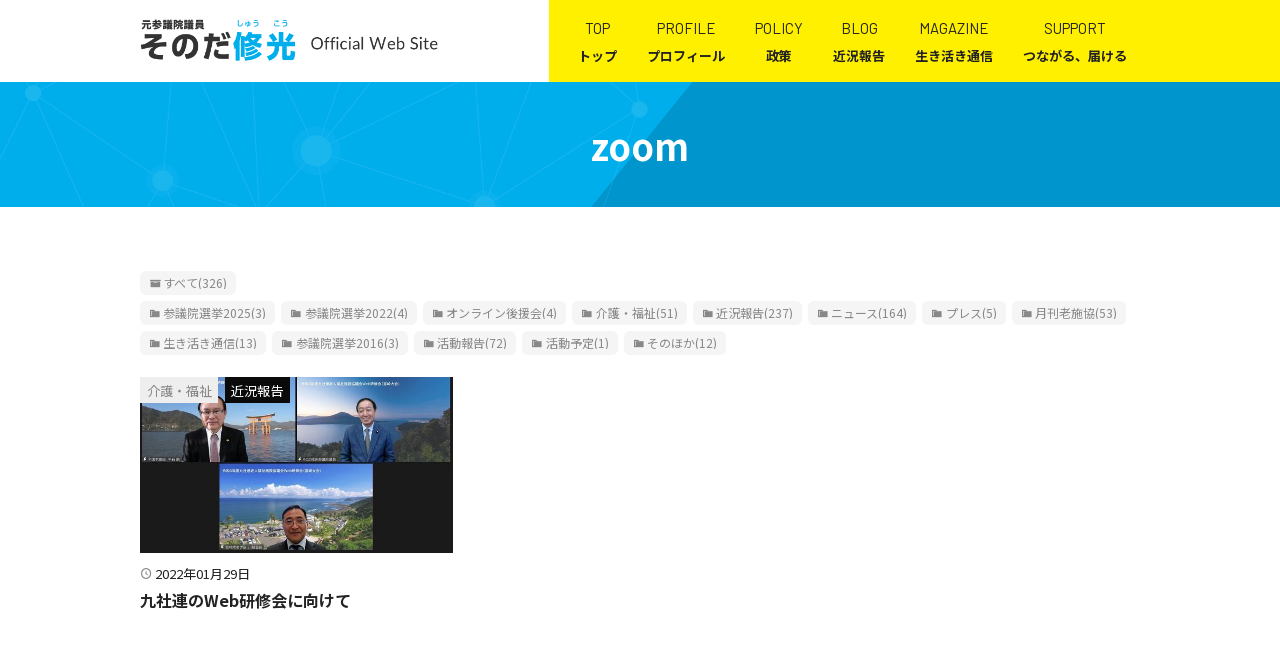

--- FILE ---
content_type: text/html; charset=UTF-8
request_url: https://shuko-sonoda.com/tag/zoom/
body_size: 122931
content:
<!DOCTYPE html>
<html lang="ja" prefix="og: http://ogp.me/ns#">
<head prefix="og:http://ogp.me/ns# fb: http://ogp.me/ns/fb# article: http://ogp.me/ns/article#">
<meta charset="UTF-8">
<meta name="viewport" content="width=device-width, maximum-scale=1.0, user-scalable=yes">
<title>zoom | そのだ修光 公式サイト</title>
<meta name='robots' content='max-image-preview:large' />
<link rel="alternate" type="application/rss+xml" title="そのだ修光 公式サイト &raquo; zoom タグのフィード" href="https://shuko-sonoda.com/tag/zoom/feed/" />
<link rel='stylesheet' id='fancybox-css'  href='https://shuko-sonoda.com/wp/wp-content/plugins/easy-fancybox/fancybox/1.5.4/jquery.fancybox.min.css' type='text/css' media='screen' />
<style id='fancybox-inline-css' type='text/css'>
#fancybox-outer{background:#ffffff}#fancybox-content{background:#ffffff;border-color:#ffffff;color:#000000;}#fancybox-title,#fancybox-title-float-main{color:#fff}
</style>
<link rel='stylesheet' id='dashicons-css'  href='https://shuko-sonoda.com/wp/wp-includes/css/dashicons.min.css' type='text/css' media='all' />
<script type='text/javascript' src='https://shuko-sonoda.com/wp/wp-content/themes/P2/js/jquery/1.8.3/jquery.min.js?ver=1.8.3' id='jquery-js'></script>
<script type='text/javascript' src='https://shuko-sonoda.com/wp/wp-content/themes/P2/js/toggle.js' id='toggle-btn-js'></script>
<script type='text/javascript' src='https://shuko-sonoda.com/wp/wp-content/themes/P2/js/fadein.js' id='totop-js'></script>
<script type='text/javascript' src='https://shuko-sonoda.com/wp/wp-content/themes/P2/js/smooth.js' id='smooth-js'></script>
<script type='text/javascript' src='//platform-api.sharethis.com/js/sharethis.js#source=googleanalytics-wordpress#product=ga&#038;property=5f895bb65188320012bf2619' id='googleanalytics-platform-sharethis-js'></script>
<link rel="https://api.w.org/" href="https://shuko-sonoda.com/wp-json/" /><link rel="alternate" type="application/json" href="https://shuko-sonoda.com/wp-json/wp/v2/tags/262" /><script>
(function() {
	(function (i, s, o, g, r, a, m) {
		i['GoogleAnalyticsObject'] = r;
		i[r] = i[r] || function () {
				(i[r].q = i[r].q || []).push(arguments)
			}, i[r].l = 1 * new Date();
		a = s.createElement(o),
			m = s.getElementsByTagName(o)[0];
		a.async = 1;
		a.src = g;
		m.parentNode.insertBefore(a, m)
	})(window, document, 'script', 'https://google-analytics.com/analytics.js', 'ga');

	ga('create', 'UA-79243301-1', 'auto');
			ga('send', 'pageview');
	})();
</script>
<link rel="icon" href="https://shuko-sonoda.com/wp/wp-content/uploads/2022/06/cropped-favicon-2-32x32.png" sizes="32x32" />
<link rel="icon" href="https://shuko-sonoda.com/wp/wp-content/uploads/2022/06/cropped-favicon-2-192x192.png" sizes="192x192" />
<link rel="apple-touch-icon" href="https://shuko-sonoda.com/wp/wp-content/uploads/2022/06/cropped-favicon-2-180x180.png" />
<meta name="msapplication-TileImage" content="https://shuko-sonoda.com/wp/wp-content/uploads/2022/06/cropped-favicon-2-270x270.png" />
<meta name="keywords" content="そのだ修光,介護,福祉,地方創生,zoom,投稿記事" />
<meta name="description" content="そのだ修光 公式サイト 投稿記事記事「zoom」の一覧を表示中元気なかごしま、元気なニッポン！日本のどこに生まれても人が育ち、暮らせる環境を整えつつ、地域資源を活かした産業の成長と国際展開を推進し、元気なニッポンを創る。" />
<meta property="og:type" content="article" />
<meta property="og:locale" content="ja_JP" />
<meta property="og:url" content="https://shuko-sonoda.com/blog/20210827yamagata-2-2-2-2/" />
<meta property="og:title" content="zoomアーカイブ" />
<meta property="og:description" content="そのだ修光 公式サイト 投稿記事記事「zoom」の一覧を表示中元気なかごしま、元気なニッポン！日本のどこに生まれても人が育ち、暮らせる環境を整えつつ、地域資源を活かした産業の成長と国際展開を推進し、元気なニッポンを創る。" />
<meta property="og:site_name" content="そのだ修光 公式サイト" />
<meta name="twitter:text:title" content="zoomアーカイブ" />
<meta name="twitter:card" content="summary_large_image">
<meta property="og:image" content="https://shuko-sonoda.com/wp/wp-content/uploads/2022/03/zoom1.jpg" />
<meta name="twitter:image" content="https://shuko-sonoda.com/wp/wp-content/uploads/2022/03/zoom1.jpg">
<link rel="preconnect" href="https://fonts.googleapis.com">
<link rel="preconnect" href="https://fonts.gstatic.com" crossorigin>
<link href="https://fonts.googleapis.com/css2?family=Barlow:wght@400;500;600;700&family=Noto+Sans+JP:wght@400;500;700&display=swap" rel="stylesheet"><link rel="stylesheet" href="https://shuko-sonoda.com/wp/wp-content/themes/P2/common.css?1644492942" type="text/css" />
<link rel="stylesheet" href="https://shuko-sonoda.com/wp/wp-content/themes/P2/css/dialogue.css?1639446660" type="text/css" />
<link rel="stylesheet" href="https://shuko-sonoda.com/wp/wp-content/themes/P2/css/grid-gap-3.css?1642156440" type="text/css" />
<link rel="stylesheet" href="https://shuko-sonoda.com/wp/wp-content/themes/P2/css/navigation.css?1644022080" type="text/css" />
<link rel="stylesheet" href="https://shuko-sonoda.com/wp/wp-content/themes/P2/css/snd-2022-sb.css?1741308417" type="text/css" /><link rel="stylesheet" href="https://shuko-sonoda.com/wp/wp-content/themes/P2/css/print.css?1619664360" type="text/css" media="print" />
<link rel="stylesheet" href="https://shuko-sonoda.com/wp/wp-content/themes/P2/css/front-end-style.css?1638251760" type="text/css" />
<link rel="stylesheet" href="https://shuko-sonoda.com/wp/wp-content/themes/P2/style.css?1641549540" type="text/css" />
<style>
*:first-child	{
	margin-top: 0;
}
*:last-child	{
	margin-bottom: 0;
}
</style>
<script>
var breakPoint=769,w=$(window).width();
jQuery((function(){
	var e,s=$("img"),a="_sp.",o="_pc.";
	function r(){
		var e=parseInt($(window).width());
		s.each((function(){
			var s=$(this);
			e>=breakPoint?s.attr("src",s.attr("src").replace(a,o)):s.attr("src",s.attr("src").replace(o,a))}
		))}
	r(),$(window).on("resize",(function(){
		clearTimeout(e),e=setTimeout((function(){
		r()}
		),0)}
	)),$("a img").hover((function(){
		$(this).attr("src",$(this).attr("src").replace("_off","_on"))}
	),(function(){
		$(this).hasClass("EmptyClass")||$(this).attr("src",$(this).attr("src").replace("_on","_off"))}
	));
}));
</script>
</head>
<body class="archive tag tag-zoom tag-262 wp-embed-responsive  no-sidebar-fh not-mobile">
<script>
const body_class = document.getElementsByTagName( 'body' );
var touch_event = window.ontouchstart;
if ( touch_event === null ) {
	body_class[0].classList.add( 'is-touch-device' );
} else {
	body_class[0].classList.add( 'not-touch-device' );
}
</script>
<div id="page" class="page-posttype page-posttype-post page-posttype-archive page-posttype-post-archive page-post-tag not-page have-fixed-item hfeed site">

	<div id="header-container" class="container have-logo nav-height-m">

		<header id="masthead" class="site-header">

			


			<div id="navbar" class="navbar nav have-navigation-logo">


				<nav id="site-navigation" class="navigation main-navigation" role="navigation">
<div id="navigation-logo" class="navigation-logo"><aside id="text-3" class="headerWidget widget_text">			<div class="textwidget"><a class="wp-root" href="https://shuko-sonoda.com"><img loading="lazy" class="alignnone wp-image-4719 size-full" src="https://shuko-sonoda.com/wp/wp-content/uploads/2025/04/logo-202504.png" alt="そのだ修光 公式サイト" width="913" height="auto" /></a>
</div>
		</aside></div><div id="navigation-menu" class="menu-main-container"><ul id="menu-main" class="menu nav-menu flex-container"><li id="menu-item-3691" class="menu-item menu-item-type-post_type menu-item-object-page menu-item-home menu-item-3691"><a title="TOP" href="https://shuko-sonoda.com/">トップ<span class="menu-item-attribution">TOP</span></a></li>
<li id="menu-item-807" class="menu-item menu-item-type-post_type menu-item-object-page menu-item-807"><a title="PROFILE" href="https://shuko-sonoda.com/profile/">プロフィール<span class="menu-item-attribution">PROFILE</span></a></li>
<li id="menu-item-808" class="menu-item menu-item-type-post_type menu-item-object-page menu-item-808"><a title="POLICY" href="https://shuko-sonoda.com/policy/">政策<span class="menu-item-attribution">POLICY</span></a></li>
<li id="menu-item-929" class="menu-blog menu-item menu-item-type-taxonomy menu-item-object-category menu-item-929"><a title="BLOG" href="https://shuko-sonoda.com/category/blog/">近況報告<span class="menu-item-attribution">BLOG</span></a></li>
<li id="menu-item-3692" class="menu-item menu-item-type-taxonomy menu-item-object-category menu-item-3692"><a title="MAGAZINE" href="https://shuko-sonoda.com/category/news/news-letter/">生き活き通信<span class="menu-item-attribution">MAGAZINE</span></a></li>
<li id="menu-item-706" class="menu-item menu-item-type-post_type menu-item-object-page menu-item-706"><a title="SUPPORT" href="https://shuko-sonoda.com/support/">つながる、届ける<span class="menu-item-attribution">SUPPORT</span></a></li>
</ul></div>
					
				</nav>

			</div>

<div id="navbar-s" class="navbar smenu-right-slide smenu-true">

		<div id="header-logo-s" class="logo-s-absolute">
		<div id="widget-header-logo-s">
<aside id="text-3" class="headerWidget widget_text">			<div class="textwidget"><a class="wp-root" href="https://shuko-sonoda.com"><img loading="lazy" class="alignnone wp-image-4719 size-full" src="https://shuko-sonoda.com/wp/wp-content/uploads/2025/04/logo-202504.png" alt="そのだ修光 公式サイト" width="913" height="auto" /></a>
</div>
		</aside>		</div>

		
	</div>
	
	<script>
jQuery(function() {

	jQuery( '#site-navigation-s .sub-menu' ).before( '<button class="submenu-button">▼</button>' );

	var Accordion = function(el, multiple) {
		this.el = el || {};
		this.multiple = multiple || false;
		var links = this.el.find('.submenu-button');
		links.on('click', {el: this.el, multiple: this.multiple}, this.dropdown)
	}
	Accordion.prototype.dropdown = function(e) {
		var $el = e.data.el;
			$this = $(this),
			$next = $this.next();
		$next.slideToggle();
		$this.parent().toggleClass('open');
		if (!e.data.multiple) {
			$el.find('.sub-menu').not($next).slideUp().parent().removeClass('open');
		};
	}
	var accordion = new Accordion($('#site-navigation-s .nav-menu'), false);
});
</script>
	<nav id="site-navigation-s" class="navigation main-navigation hamburger-nav" role="navigation">
		<button type="button" id="hamburger-nav-toggle" class="hamburger-nav-toggle-btn close"></button>
		<div id="navigation-menu-s" class="menu-responsive-container">
			<ul id="menu-responsive" class="menu nav-menu hamburger-nav-list accordion">
<li id="menu-item-3715" class="menu-item menu-item-type-post_type menu-item-object-page menu-item-home menu-item-3715"><a href="https://shuko-sonoda.com/">トップ そのだ修光<span class="menu-item-attribution"></span></a></li>
<li id="menu-item-3716" class="menu-item menu-item-type-post_type menu-item-object-page menu-item-3716"><a href="https://shuko-sonoda.com/profile/">プロフィール<span class="menu-item-attribution"></span></a></li>
<li id="menu-item-3717" class="menu-item menu-item-type-post_type menu-item-object-page menu-item-3717"><a href="https://shuko-sonoda.com/policy/">政策<span class="menu-item-attribution"></span></a></li>
<li id="menu-item-3718" class="menu-blog menu-item menu-item-type-taxonomy menu-item-object-category menu-item-3718"><a href="https://shuko-sonoda.com/category/blog/">近況報告<span class="menu-item-attribution"></span></a></li>
<li id="menu-item-3719" class="menu-item menu-item-type-taxonomy menu-item-object-category menu-item-3719"><a href="https://shuko-sonoda.com/category/news/news-letter/">生き活き通信<span class="menu-item-attribution"></span></a></li>
<li id="menu-item-3720" class="menu-item menu-item-type-post_type menu-item-object-page menu-item-3720"><a href="https://shuko-sonoda.com/support/">つながる、届ける<span class="menu-item-attribution"></span></a></li>
<li id="menu-item-3722" class="menu-item menu-item-type-post_type menu-item-object-page menu-item-3722"><a href="https://shuko-sonoda.com/privacy-policy/">プライバシーポリシー<span class="menu-item-attribution"></span></a></li>
<li id="menu-item-3721" class="nac-contact menu-item menu-item-type-post_type menu-item-object-page menu-item-3721"><a href="https://shuko-sonoda.com/contact/">お問い合わせ<span class="menu-item-attribution"></span></a></li>
			</ul>
		</div>
	</nav>
	</div>



<div role="banner" id="banner" class="banner banner-absolute" style="background-image: url(https://shuko-sonoda.com/wp/wp-content/uploads/2022/02/bg-page-title.png );">



<div class="banner-text"><div class="inner"><h1 class="page-type-title page-title"><span class="page-type-title-icon dashicons dashicons-welcome-write-blog"></span><span class="page-type-title-body"><span class="posttype-label">投稿記事</span><span class="archive-label">zoom</span></span></h1><p class="slug page-type-title-slug"><span class="parent-slug">post</span><span class="self-slug">zoom</span></p></div></div></div>
		</header>
	</div>




<div id="main" class="site-main site-main-no-sidebar">

	<div id="primary" class="content-area">


		<div id="content" class="site-content loop-container" role="main"><div class="inner">




<div class="taglist-container">
<p class="taglist"><span class="taglist-tax taglist-post taglist-tax-all"><a href="https://shuko-sonoda.com/post/" class="term-all"><span class="taglist-link-body">すべて</span><span class="taglist-link-count">(326)</span></a></span><span class="taglist-tax taglist-tax-category tax-order-1"><a href="https://shuko-sonoda.com/category/%e5%8f%82%e8%ad%b0%e9%99%a2%e9%81%b8%e6%8c%992025/" class="term-%e5%8f%82%e8%ad%b0%e9%99%a2%e9%81%b8%e6%8c%992025 term-id-353"><span class="taglist-link-body">参議院選挙2025</span><span class="taglist-link-count">(3)</span></a><a href="https://shuko-sonoda.com/category/news/%e5%8f%82%e8%ad%b0%e9%99%a2%e9%81%b8%e6%8c%992022/" class="term-%e5%8f%82%e8%ad%b0%e9%99%a2%e9%81%b8%e6%8c%992022 term-id-301"><span class="taglist-link-body">参議院選挙2022</span><span class="taglist-link-count">(4)</span></a><a href="https://shuko-sonoda.com/category/kouenkai/" class="term-kouenkai term-id-132"><span class="taglist-link-body">オンライン後援会</span><span class="taglist-link-count">(4)</span></a><a href="https://shuko-sonoda.com/category/kaigo-fukushi/" class="term-kaigo-fukushi term-id-131"><span class="taglist-link-body">介護・福祉</span><span class="taglist-link-count">(51)</span></a><a href="https://shuko-sonoda.com/category/blog/" class="term-blog term-id-9"><span class="taglist-link-body">近況報告</span><span class="taglist-link-count">(237)</span></a><a href="https://shuko-sonoda.com/category/news/" class="term-news term-id-4"><span class="taglist-link-body">ニュース</span><span class="taglist-link-count">(164)</span></a><a href="https://shuko-sonoda.com/category/news/press/" class="term-press term-id-11"><span class="taglist-link-body">プレス</span><span class="taglist-link-count">(5)</span></a><a href="https://shuko-sonoda.com/category/news/monthly-roshikyo/" class="term-monthly-roshikyo term-id-13"><span class="taglist-link-body">月刊老施協</span><span class="taglist-link-count">(53)</span></a><a href="https://shuko-sonoda.com/category/news/news-letter/" class="term-news-letter term-id-12"><span class="taglist-link-body">生き活き通信</span><span class="taglist-link-count">(13)</span></a><a href="https://shuko-sonoda.com/category/sanin2016/" class="term-sanin2016 term-id-10"><span class="taglist-link-body">参議院選挙2016</span><span class="taglist-link-count">(3)</span></a><a href="https://shuko-sonoda.com/category/activity/" class="term-activity term-id-3"><span class="taglist-link-body">活動報告</span><span class="taglist-link-count">(72)</span></a><a href="https://shuko-sonoda.com/category/activity/schedule/" class="term-schedule term-id-6"><span class="taglist-link-body">活動予定</span><span class="taglist-link-count">(1)</span></a><a href="https://shuko-sonoda.com/category/etc/" class="term-etc term-id-1"><span class="taglist-link-body">そのほか</span><span class="taglist-link-count">(12)</span></a></span><span class="taglist-tax taglist-tax-post_tag tax-order-2"><a href="https://shuko-sonoda.com/tag/%e5%85%83%e6%b0%97%e3%81%aa%e3%81%8b%e3%81%94%e3%81%97%e3%81%be/" class="term-%e5%85%83%e6%b0%97%e3%81%aa%e3%81%8b%e3%81%94%e3%81%97%e3%81%be term-id-357"><span class="taglist-link-body">元気なかごしま</span><span class="taglist-link-count">(1)</span></a><a href="https://shuko-sonoda.com/tag/%e9%b9%bf%e5%85%90%e5%b3%b6%e3%81%ae%e6%9c%aa%e6%9d%a5/" class="term-%e9%b9%bf%e5%85%90%e5%b3%b6%e3%81%ae%e6%9c%aa%e6%9d%a5 term-id-358"><span class="taglist-link-body">鹿児島の未来</span><span class="taglist-link-count">(1)</span></a><a href="https://shuko-sonoda.com/tag/%e6%94%bf%e6%b2%bb%e3%82%92%e3%82%82%e3%81%a3%e3%81%a8%e8%ba%ab%e8%bf%91%e3%81%ab/" class="term-%e6%94%bf%e6%b2%bb%e3%82%92%e3%82%82%e3%81%a3%e3%81%a8%e8%ba%ab%e8%bf%91%e3%81%ab term-id-359"><span class="taglist-link-body">政治をもっと身近に</span><span class="taglist-link-count">(1)</span></a><a href="https://shuko-sonoda.com/tag/%e9%b9%bf%e5%85%90%e5%b3%b6%e9%81%b8%e6%8c%99%e5%8c%ba/" class="term-%e9%b9%bf%e5%85%90%e5%b3%b6%e9%81%b8%e6%8c%99%e5%8c%ba term-id-354"><span class="taglist-link-body">鹿児島選挙区</span><span class="taglist-link-count">(2)</span></a><a href="https://shuko-sonoda.com/tag/%e8%87%aa%e6%b0%91%e5%85%9a%e5%85%ac%e8%aa%8d/" class="term-%e8%87%aa%e6%b0%91%e5%85%9a%e5%85%ac%e8%aa%8d term-id-355"><span class="taglist-link-body">自民党公認</span><span class="taglist-link-count">(2)</span></a><a href="https://shuko-sonoda.com/tag/%e5%85%83%e6%b0%97%e3%81%aa%e9%b9%bf%e5%85%90%e5%b3%b6/" class="term-%e5%85%83%e6%b0%97%e3%81%aa%e9%b9%bf%e5%85%90%e5%b3%b6 term-id-356"><span class="taglist-link-body">元気な鹿児島</span><span class="taglist-link-count">(2)</span></a><a href="https://shuko-sonoda.com/tag/%e4%bb%8b%e8%ad%b7%e7%8f%be%e5%a0%b4/" class="term-%e4%bb%8b%e8%ad%b7%e7%8f%be%e5%a0%b4 term-id-346"><span class="taglist-link-body">介護現場</span><span class="taglist-link-count">(1)</span></a><a href="https://shuko-sonoda.com/tag/%e8%8b%a5%e6%89%8b%e3%82%92%e8%82%b2%e3%81%a6%e3%82%8b/" class="term-%e8%8b%a5%e6%89%8b%e3%82%92%e8%82%b2%e3%81%a6%e3%82%8b term-id-347"><span class="taglist-link-body">若手を育てる</span><span class="taglist-link-count">(1)</span></a><a href="https://shuko-sonoda.com/tag/%e3%81%93%e3%82%8c%e3%81%8b%e3%82%89%e3%81%ae%e4%bb%8b%e8%ad%b7/" class="term-%e3%81%93%e3%82%8c%e3%81%8b%e3%82%89%e3%81%ae%e4%bb%8b%e8%ad%b7 term-id-348"><span class="taglist-link-body">これからの介護</span><span class="taglist-link-count">(1)</span></a><a href="https://shuko-sonoda.com/tag/%e8%80%81%e6%96%bd%e5%8d%94/" class="term-%e8%80%81%e6%96%bd%e5%8d%94 term-id-349"><span class="taglist-link-body">老施協</span><span class="taglist-link-count">(1)</span></a><a href="https://shuko-sonoda.com/tag/%e6%ac%a1%e4%b8%96%e4%bb%a3/" class="term-%e6%ac%a1%e4%b8%96%e4%bb%a3 term-id-350"><span class="taglist-link-body">次世代</span><span class="taglist-link-count">(1)</span></a><a href="https://shuko-sonoda.com/tag/%e4%ba%ba%e6%9d%90%e4%b8%8d%e8%b6%b3/" class="term-%e4%ba%ba%e6%9d%90%e4%b8%8d%e8%b6%b3 term-id-351"><span class="taglist-link-body">人材不足</span><span class="taglist-link-count">(1)</span></a><a href="https://shuko-sonoda.com/tag/%e7%89%a9%e4%be%a1%e9%ab%98%e9%a8%b0/" class="term-%e7%89%a9%e4%be%a1%e9%ab%98%e9%a8%b0 term-id-352"><span class="taglist-link-body">物価高騰</span><span class="taglist-link-count">(1)</span></a><a href="https://shuko-sonoda.com/tag/%e5%ba%83%e5%b3%b6%e5%b8%82%e8%80%81%e6%96%bd%e5%8d%94/" class="term-%e5%ba%83%e5%b3%b6%e5%b8%82%e8%80%81%e6%96%bd%e5%8d%94 term-id-343"><span class="taglist-link-body">広島市老施協</span><span class="taglist-link-count">(1)</span></a><a href="https://shuko-sonoda.com/tag/%e8%83%bd%e7%99%bb%e5%8d%8a%e5%b3%b6%e9%9c%87%e7%81%bd/" class="term-%e8%83%bd%e7%99%bb%e5%8d%8a%e5%b3%b6%e9%9c%87%e7%81%bd term-id-344"><span class="taglist-link-body">能登半島震災</span><span class="taglist-link-count">(1)</span></a><a href="https://shuko-sonoda.com/tag/%e8%a2%ab%e7%81%bd%e5%9c%b0%e6%94%af%e6%8f%b4/" class="term-%e8%a2%ab%e7%81%bd%e5%9c%b0%e6%94%af%e6%8f%b4 term-id-345"><span class="taglist-link-body">被災地支援</span><span class="taglist-link-count">(1)</span></a><a href="https://shuko-sonoda.com/tag/%e9%b9%bf%e5%85%90%e5%b3%b6%e5%b8%82%e8%ad%b0%e4%bc%9a%e8%ad%b0%e5%93%a1/" class="term-%e9%b9%bf%e5%85%90%e5%b3%b6%e5%b8%82%e8%ad%b0%e4%bc%9a%e8%ad%b0%e5%93%a1 term-id-341"><span class="taglist-link-body">鹿児島市議会議員</span><span class="taglist-link-count">(1)</span></a><a href="https://shuko-sonoda.com/tag/%e9%81%b8%e6%8c%99/" class="term-%e9%81%b8%e6%8c%99 term-id-342"><span class="taglist-link-body">選挙</span><span class="taglist-link-count">(3)</span></a><a href="https://shuko-sonoda.com/tag/%e8%83%bd%e7%99%bb%e5%8d%8a%e5%b3%b6%e5%9c%b0%e9%9c%87/" class="term-%e8%83%bd%e7%99%bb%e5%8d%8a%e5%b3%b6%e5%9c%b0%e9%9c%87 term-id-337"><span class="taglist-link-body">能登半島地震</span><span class="taglist-link-count">(1)</span></a><a href="https://shuko-sonoda.com/tag/%e8%a2%ab%e7%81%bd%e5%9c%b0/" class="term-%e8%a2%ab%e7%81%bd%e5%9c%b0 term-id-338"><span class="taglist-link-body">被災地</span><span class="taglist-link-count">(1)</span></a><a href="https://shuko-sonoda.com/tag/%e5%be%a9%e8%88%88%e6%94%af%e6%8f%b4/" class="term-%e5%be%a9%e8%88%88%e6%94%af%e6%8f%b4 term-id-339"><span class="taglist-link-body">復興支援</span><span class="taglist-link-count">(1)</span></a><a href="https://shuko-sonoda.com/tag/2024%e5%b9%b4/" class="term-2024%e5%b9%b4 term-id-340"><span class="taglist-link-body">2024年</span><span class="taglist-link-count">(1)</span></a><a href="https://shuko-sonoda.com/tag/%e5%ba%83%e5%b3%b6%e7%9c%8c%e8%80%81%e4%ba%ba%e7%a6%8f%e7%a5%89%e6%96%bd%e8%a8%ad%e9%80%a3%e7%9b%9f/" class="term-%e5%ba%83%e5%b3%b6%e7%9c%8c%e8%80%81%e4%ba%ba%e7%a6%8f%e7%a5%89%e6%96%bd%e8%a8%ad%e9%80%a3%e7%9b%9f term-id-334"><span class="taglist-link-body">広島県老人福祉施設連盟</span><span class="taglist-link-count">(1)</span></a><a href="https://shuko-sonoda.com/tag/%e4%ba%ba%e6%89%8b%e4%b8%8d%e8%b6%b3/" class="term-%e4%ba%ba%e6%89%8b%e4%b8%8d%e8%b6%b3 term-id-335"><span class="taglist-link-body">人手不足</span><span class="taglist-link-count">(1)</span></a><a href="https://shuko-sonoda.com/tag/%e4%bb%8b%e8%ad%b7%e9%9b%a2%e8%81%b7/" class="term-%e4%bb%8b%e8%ad%b7%e9%9b%a2%e8%81%b7 term-id-336"><span class="taglist-link-body">介護離職</span><span class="taglist-link-count">(1)</span></a><a href="https://shuko-sonoda.com/tag/%e5%8d%97%e4%b9%9d%e5%b7%9e%e5%b8%82/" class="term-%e5%8d%97%e4%b9%9d%e5%b7%9e%e5%b8%82 term-id-330"><span class="taglist-link-body">南九州市</span><span class="taglist-link-count">(1)</span></a><a href="https://shuko-sonoda.com/tag/%e5%b8%82%e9%95%b7%e9%81%b8%e6%8c%99/" class="term-%e5%b8%82%e9%95%b7%e9%81%b8%e6%8c%99 term-id-331"><span class="taglist-link-body">市長選挙</span><span class="taglist-link-count">(1)</span></a><a href="https://shuko-sonoda.com/tag/%e9%81%b8%e6%8c%99%e3%81%ab%e8%a1%8c%e3%81%93%e3%81%86/" class="term-%e9%81%b8%e6%8c%99%e3%81%ab%e8%a1%8c%e3%81%93%e3%81%86 term-id-332"><span class="taglist-link-body">選挙に行こう</span><span class="taglist-link-count">(4)</span></a><a href="https://shuko-sonoda.com/tag/%e3%81%ac%e3%82%8b%e3%81%8d%e5%bc%98%e5%b9%b8/" class="term-%e3%81%ac%e3%82%8b%e3%81%8d%e5%bc%98%e5%b9%b8 term-id-333"><span class="taglist-link-body">ぬるき弘幸</span><span class="taglist-link-count">(1)</span></a><a href="https://shuko-sonoda.com/tag/%e6%a3%ae%e5%b1%b1%e3%81%b2%e3%82%8d%e3%81%97/" class="term-%e6%a3%ae%e5%b1%b1%e3%81%b2%e3%82%8d%e3%81%97 term-id-326"><span class="taglist-link-body">森山ひろし</span><span class="taglist-link-count">(6)</span></a><a href="https://shuko-sonoda.com/tag/%e5%8a%a0%e8%97%a4%e5%8b%9d%e4%bf%a1/" class="term-%e5%8a%a0%e8%97%a4%e5%8b%9d%e4%bf%a1 term-id-327"><span class="taglist-link-body">加藤勝信</span><span class="taglist-link-count">(1)</span></a><a href="https://shuko-sonoda.com/tag/%e7%94%b0%e6%9d%91%e6%86%b2%e4%b9%85/" class="term-%e7%94%b0%e6%9d%91%e6%86%b2%e4%b9%85 term-id-328"><span class="taglist-link-body">田村憲久</span><span class="taglist-link-count">(1)</span></a><a href="https://shuko-sonoda.com/tag/%e6%96%b0%e8%97%a4%e7%be%a9%e5%ad%9d/" class="term-%e6%96%b0%e8%97%a4%e7%be%a9%e5%ad%9d term-id-329"><span class="taglist-link-body">新藤義孝</span><span class="taglist-link-count">(2)</span></a><a href="https://shuko-sonoda.com/tag/%e5%85%ab%e5%8d%83%e4%bb%a3%e5%b8%82/" class="term-%e5%85%ab%e5%8d%83%e4%bb%a3%e5%b8%82 term-id-325"><span class="taglist-link-body">八千代市</span><span class="taglist-link-count">(1)</span></a><a href="https://shuko-sonoda.com/tag/%e8%a3%9c%e5%8a%a9%e6%8b%a1%e5%a4%a7/" class="term-%e8%a3%9c%e5%8a%a9%e6%8b%a1%e5%a4%a7 term-id-324"><span class="taglist-link-body">補助拡大</span><span class="taglist-link-count">(1)</span></a><a href="https://shuko-sonoda.com/tag/%e5%8c%bb%e7%99%82%e4%bd%93%e5%88%b6/" class="term-%e5%8c%bb%e7%99%82%e4%bd%93%e5%88%b6 term-id-323"><span class="taglist-link-body">医療体制</span><span class="taglist-link-count">(2)</span></a><a href="https://shuko-sonoda.com/tag/%e3%83%8f%e3%83%b3%e3%83%89%e3%82%b5%e3%82%a4%e3%83%b3/" class="term-%e3%83%8f%e3%83%b3%e3%83%89%e3%82%b5%e3%82%a4%e3%83%b3 term-id-322"><span class="taglist-link-body">ハンドサイン</span><span class="taglist-link-count">(1)</span></a><a href="https://shuko-sonoda.com/tag/%e5%92%8c%e6%b3%8a%e7%94%ba/" class="term-%e5%92%8c%e6%b3%8a%e7%94%ba term-id-320"><span class="taglist-link-body">和泊町</span><span class="taglist-link-count">(1)</span></a><a href="https://shuko-sonoda.com/tag/%e3%81%99%e3%81%99%e3%82%81%e7%99%bb%e5%bf%97%e6%9c%97/" class="term-%e3%81%99%e3%81%99%e3%82%81%e7%99%bb%e5%bf%97%e6%9c%97 term-id-321"><span class="taglist-link-body">すすめ登志朗</span><span class="taglist-link-count">(1)</span></a><a href="https://shuko-sonoda.com/tag/%e5%a5%84%e7%be%8e%e6%8c%af%e8%88%88%e7%89%b9%e5%88%a5%e6%8e%aa%e7%bd%ae%e6%b3%95/" class="term-%e5%a5%84%e7%be%8e%e6%8c%af%e8%88%88%e7%89%b9%e5%88%a5%e6%8e%aa%e7%bd%ae%e6%b3%95 term-id-318"><span class="taglist-link-body">奄美振興特別措置法</span><span class="taglist-link-count">(1)</span></a><a href="https://shuko-sonoda.com/tag/%e6%b2%96%e6%b0%b8%e8%89%af%e9%83%a8%e5%b3%b6/" class="term-%e6%b2%96%e6%b0%b8%e8%89%af%e9%83%a8%e5%b3%b6 term-id-319"><span class="taglist-link-body">沖永良部島</span><span class="taglist-link-count">(1)</span></a><a href="https://shuko-sonoda.com/tag/%e7%99%ba%e8%b6%b3%e5%bc%8f/" class="term-%e7%99%ba%e8%b6%b3%e5%bc%8f term-id-316"><span class="taglist-link-body">発足式</span><span class="taglist-link-count">(1)</span></a><a href="https://shuko-sonoda.com/tag/%e5%be%b3%e5%b3%b6%e7%9c%8c%e4%bb%8b%e8%ad%b7%e7%a6%8f%e7%a5%89%e5%be%8c%e6%8f%b4%e4%bc%9a/" class="term-%e5%be%b3%e5%b3%b6%e7%9c%8c%e4%bb%8b%e8%ad%b7%e7%a6%8f%e7%a5%89%e5%be%8c%e6%8f%b4%e4%bc%9a term-id-317"><span class="taglist-link-body">徳島県介護福祉後援会</span><span class="taglist-link-count">(1)</span></a><a href="https://shuko-sonoda.com/tag/%e3%82%aa%e3%83%b3%e3%83%a9%e3%82%a4%e3%83%b3%e3%83%9f%e3%83%bc%e3%83%86%e3%82%a3%e3%83%b3%e3%82%b0/" class="term-%e3%82%aa%e3%83%b3%e3%83%a9%e3%82%a4%e3%83%b3%e3%83%9f%e3%83%bc%e3%83%86%e3%82%a3%e3%83%b3%e3%82%b0 term-id-315"><span class="taglist-link-body">オンラインミーティング</span><span class="taglist-link-count">(1)</span></a><a href="https://shuko-sonoda.com/tag/%e7%9f%a5%e7%9a%84%e9%9a%9c%e3%81%8c%e3%81%84%e8%80%85/" class="term-%e7%9f%a5%e7%9a%84%e9%9a%9c%e3%81%8c%e3%81%84%e8%80%85 term-id-311"><span class="taglist-link-body">知的障がい者</span><span class="taglist-link-count">(1)</span></a><a href="https://shuko-sonoda.com/tag/%e5%a4%a7%e5%b7%9d%e8%b1%8a/" class="term-%e5%a4%a7%e5%b7%9d%e8%b1%8a term-id-312"><span class="taglist-link-body">大川豊</span><span class="taglist-link-count">(1)</span></a><a href="https://shuko-sonoda.com/tag/%e5%a4%a7%e5%b7%9d%e8%88%88%e6%a5%ad/" class="term-%e5%a4%a7%e5%b7%9d%e8%88%88%e6%a5%ad term-id-313"><span class="taglist-link-body">大川興業</span><span class="taglist-link-count">(1)</span></a><a href="https://shuko-sonoda.com/tag/%e5%89%8d%e5%8e%9a%e5%8a%b4%e5%89%af%e5%a4%a7%e8%87%a3/" class="term-%e5%89%8d%e5%8e%9a%e5%8a%b4%e5%89%af%e5%a4%a7%e8%87%a3 term-id-314"><span class="taglist-link-body">前厚労副大臣</span><span class="taglist-link-count">(1)</span></a><a href="https://shuko-sonoda.com/tag/%e6%96%bd%e8%a8%ad%e8%a8%aa%e5%95%8f/" class="term-%e6%96%bd%e8%a8%ad%e8%a8%aa%e5%95%8f term-id-309"><span class="taglist-link-body">施設訪問</span><span class="taglist-link-count">(2)</span></a><a href="https://shuko-sonoda.com/tag/%e5%8f%82%e8%ad%b0%e9%99%a2%e9%81%b82022/" class="term-%e5%8f%82%e8%ad%b0%e9%99%a2%e9%81%b82022 term-id-310"><span class="taglist-link-body">参議院選2022</span><span class="taglist-link-count">(2)</span></a><a href="https://shuko-sonoda.com/tag/%e8%8c%a8%e5%9f%8e%e7%9c%8c%e4%bb%8b%e8%ad%b7%e7%a6%8f%e7%a5%89%e6%94%bf%e6%b2%bb%e9%80%a3%e7%9b%9f/" class="term-%e8%8c%a8%e5%9f%8e%e7%9c%8c%e4%bb%8b%e8%ad%b7%e7%a6%8f%e7%a5%89%e6%94%bf%e6%b2%bb%e9%80%a3%e7%9b%9f term-id-307"><span class="taglist-link-body">茨城県介護福祉政治連盟</span><span class="taglist-link-count">(1)</span></a><a href="https://shuko-sonoda.com/tag/%e5%8a%a0%e8%97%a4%e6%98%8e%e8%89%af/" class="term-%e5%8a%a0%e8%97%a4%e6%98%8e%e8%89%af term-id-308"><span class="taglist-link-body">加藤明良</span><span class="taglist-link-count">(1)</span></a><a href="https://shuko-sonoda.com/tag/%e5%8c%bb%e7%99%82%e6%94%af%e6%8f%b4%e4%bd%93%e5%88%b6/" class="term-%e5%8c%bb%e7%99%82%e6%94%af%e6%8f%b4%e4%bd%93%e5%88%b6 term-id-304"><span class="taglist-link-body">医療支援体制</span><span class="taglist-link-count">(7)</span></a><a href="https://shuko-sonoda.com/tag/%e5%9c%a8%e5%ae%85%e7%99%82%e9%a4%8a%e4%bb%8b%e8%ad%b7%e7%8f%be%e5%a0%b4/" class="term-%e5%9c%a8%e5%ae%85%e7%99%82%e9%a4%8a%e4%bb%8b%e8%ad%b7%e7%8f%be%e5%a0%b4 term-id-305"><span class="taglist-link-body">在宅療養介護現場</span><span class="taglist-link-count">(7)</span></a><a href="https://shuko-sonoda.com/tag/%e5%85%a8%e8%80%81%e5%81%a5%e6%94%bf%e6%b2%bb%e9%80%a3%e7%9b%9f/" class="term-%e5%85%a8%e8%80%81%e5%81%a5%e6%94%bf%e6%b2%bb%e9%80%a3%e7%9b%9f term-id-306"><span class="taglist-link-body">全老健政治連盟</span><span class="taglist-link-count">(7)</span></a><a href="https://shuko-sonoda.com/tag/%e5%85%a8%e5%9b%bd%e6%af%94%e4%be%8b/" class="term-%e5%85%a8%e5%9b%bd%e6%af%94%e4%be%8b term-id-302"><span class="taglist-link-body">全国比例</span><span class="taglist-link-count">(1)</span></a><a href="https://shuko-sonoda.com/tag/%e5%85%ac%e8%aa%8d%e8%a8%bc%e6%9b%b8/" class="term-%e5%85%ac%e8%aa%8d%e8%a8%bc%e6%9b%b8 term-id-303"><span class="taglist-link-body">公認証書</span><span class="taglist-link-count">(1)</span></a><a href="https://shuko-sonoda.com/tag/%e8%87%aa%e7%94%b1%e6%b0%91%e4%b8%bb%e5%85%9a%e5%a4%a7%e4%bc%9a/" class="term-%e8%87%aa%e7%94%b1%e6%b0%91%e4%b8%bb%e5%85%9a%e5%a4%a7%e4%bc%9a term-id-297"><span class="taglist-link-body">自由民主党大会</span><span class="taglist-link-count">(2)</span></a><a href="https://shuko-sonoda.com/tag/%e3%83%8b%e3%82%b3%e7%94%9f/" class="term-%e3%83%8b%e3%82%b3%e7%94%9f term-id-298"><span class="taglist-link-body">ニコ生</span><span class="taglist-link-count">(1)</span></a><a href="https://shuko-sonoda.com/tag/%e5%8f%82%e8%ad%b0%e9%99%a2%e9%81%b8%e6%8c%99/" class="term-%e5%8f%82%e8%ad%b0%e9%99%a2%e9%81%b8%e6%8c%99 term-id-299"><span class="taglist-link-body">参議院選挙</span><span class="taglist-link-count">(2)</span></a><a href="https://shuko-sonoda.com/tag/%e5%85%ac%e8%aa%8d%e5%80%99%e8%a3%9c%e8%80%85/" class="term-%e5%85%ac%e8%aa%8d%e5%80%99%e8%a3%9c%e8%80%85 term-id-300"><span class="taglist-link-body">公認候補者</span><span class="taglist-link-count">(2)</span></a><a href="https://shuko-sonoda.com/tag/%e6%9d%b1%e6%97%a5%e6%9c%ac%e5%a4%a7%e9%9c%87%e7%81%bd/" class="term-%e6%9d%b1%e6%97%a5%e6%9c%ac%e5%a4%a7%e9%9c%87%e7%81%bd term-id-291"><span class="taglist-link-body">東日本大震災</span><span class="taglist-link-count">(1)</span></a><a href="https://shuko-sonoda.com/tag/%e9%bb%99%e7%a5%b7/" class="term-%e9%bb%99%e7%a5%b7 term-id-292"><span class="taglist-link-body">黙祷</span><span class="taglist-link-count">(1)</span></a><a href="https://shuko-sonoda.com/tag/%e5%be%a9%e8%88%88/" class="term-%e5%be%a9%e8%88%88 term-id-293"><span class="taglist-link-body">復興</span><span class="taglist-link-count">(1)</span></a><a href="https://shuko-sonoda.com/tag/%e5%8f%82%e8%ad%b0%e9%99%a2%e7%81%bd%e5%ae%b3%e5%af%be%e7%ad%96%e5%a7%94%e5%93%a1%e4%bc%9a/" class="term-%e5%8f%82%e8%ad%b0%e9%99%a2%e7%81%bd%e5%ae%b3%e5%af%be%e7%ad%96%e5%a7%94%e5%93%a1%e4%bc%9a term-id-294"><span class="taglist-link-body">参議院災害対策委員会</span><span class="taglist-link-count">(1)</span></a><a href="https://shuko-sonoda.com/tag/%ef%bc%93%ef%bc%8e%ef%bc%91%ef%bc%91/" class="term-%ef%bc%93%ef%bc%8e%ef%bc%91%ef%bc%91 term-id-295"><span class="taglist-link-body">３．１１</span><span class="taglist-link-count">(1)</span></a><a href="https://shuko-sonoda.com/tag/%e4%b8%96%e7%95%8c%e5%b9%b3%e5%92%8c/" class="term-%e4%b8%96%e7%95%8c%e5%b9%b3%e5%92%8c term-id-296"><span class="taglist-link-body">世界平和</span><span class="taglist-link-count">(1)</span></a><a href="https://shuko-sonoda.com/tag/youtube/" class="term-youtube term-id-290"><span class="taglist-link-body">youtube</span><span class="taglist-link-count">(1)</span></a><a href="https://shuko-sonoda.com/tag/%e6%97%a5%e6%9c%ac%e3%83%98%e3%83%ab%e3%83%91%e3%83%bc%e5%8d%94%e4%bc%9a/" class="term-%e6%97%a5%e6%9c%ac%e3%83%98%e3%83%ab%e3%83%91%e3%83%bc%e5%8d%94%e4%bc%9a term-id-286"><span class="taglist-link-body">日本ヘルパー協会</span><span class="taglist-link-count">(1)</span></a><a href="https://shuko-sonoda.com/tag/%e5%8d%83%e8%91%89%e7%9c%8c%e3%83%98%e3%83%ab%e3%83%91%e3%83%bc%e5%8d%94%e4%bc%9a/" class="term-%e5%8d%83%e8%91%89%e7%9c%8c%e3%83%98%e3%83%ab%e3%83%91%e3%83%bc%e5%8d%94%e4%bc%9a term-id-287"><span class="taglist-link-body">千葉県ヘルパー協会</span><span class="taglist-link-count">(1)</span></a><a href="https://shuko-sonoda.com/tag/%e6%96%b0%e5%ae%bf%e3%82%b1%e3%82%a2%e3%83%9e%e3%83%8d%e5%8d%94%e4%bc%9a/" class="term-%e6%96%b0%e5%ae%bf%e3%82%b1%e3%82%a2%e3%83%9e%e3%83%8d%e5%8d%94%e4%bc%9a term-id-288"><span class="taglist-link-body">新宿ケアマネ協会</span><span class="taglist-link-count">(1)</span></a><a href="https://shuko-sonoda.com/tag/%e7%b5%90%e5%9f%8e%e5%ba%b7%e5%8d%9a%e6%95%99%e6%8e%88/" class="term-%e7%b5%90%e5%9f%8e%e5%ba%b7%e5%8d%9a%e6%95%99%e6%8e%88 term-id-289"><span class="taglist-link-body">結城康博教授</span><span class="taglist-link-count">(1)</span></a><a href="https://shuko-sonoda.com/tag/%e5%b2%b8%e7%94%b0%e6%96%87%e9%9b%84%e5%86%85%e9%96%a3%e7%b7%8f%e7%90%86%e5%a4%a7%e8%87%a3/" class="term-%e5%b2%b8%e7%94%b0%e6%96%87%e9%9b%84%e5%86%85%e9%96%a3%e7%b7%8f%e7%90%86%e5%a4%a7%e8%87%a3 term-id-283"><span class="taglist-link-body">岸田文雄内閣総理大臣</span><span class="taglist-link-count">(5)</span></a><a href="https://shuko-sonoda.com/tag/%e3%82%a6%e3%82%af%e3%83%a9%e3%82%a4%e3%83%8a%e4%be%b5%e6%94%bb/" class="term-%e3%82%a6%e3%82%af%e3%83%a9%e3%82%a4%e3%83%8a%e4%be%b5%e6%94%bb term-id-284"><span class="taglist-link-body">ウクライナ侵攻</span><span class="taglist-link-count">(1)</span></a><a href="https://shuko-sonoda.com/tag/%e5%be%8c%e8%97%a4%e8%8c%82%e4%b9%8b%e5%8e%9a%e7%94%9f%e5%8a%b4%e5%83%8d%e5%a4%a7%e8%87%a3/" class="term-%e5%be%8c%e8%97%a4%e8%8c%82%e4%b9%8b%e5%8e%9a%e7%94%9f%e5%8a%b4%e5%83%8d%e5%a4%a7%e8%87%a3 term-id-285"><span class="taglist-link-body">後藤茂之厚生労働大臣</span><span class="taglist-link-count">(3)</span></a><a href="https://shuko-sonoda.com/tag/%e4%ba%88%e7%ae%97%e5%a7%94%e5%93%a1%e4%bc%9a/" class="term-%e4%ba%88%e7%ae%97%e5%a7%94%e5%93%a1%e4%bc%9a term-id-282"><span class="taglist-link-body">予算委員会</span><span class="taglist-link-count">(6)</span></a><a href="https://shuko-sonoda.com/tag/%e8%a8%aa%e5%95%8f%e4%bb%8b%e8%ad%b7/" class="term-%e8%a8%aa%e5%95%8f%e4%bb%8b%e8%ad%b7 term-id-281"><span class="taglist-link-body">訪問介護</span><span class="taglist-link-count">(17)</span></a><a href="https://shuko-sonoda.com/tag/%e5%9c%a8%e5%ae%85%e8%a6%81%e4%bb%8b%e8%ad%b7%e8%80%85/" class="term-%e5%9c%a8%e5%ae%85%e8%a6%81%e4%bb%8b%e8%ad%b7%e8%80%85 term-id-277"><span class="taglist-link-body">在宅要介護者</span><span class="taglist-link-count">(1)</span></a><a href="https://shuko-sonoda.com/tag/%e3%83%98%e3%83%ab%e3%83%91%e3%83%bc/" class="term-%e3%83%98%e3%83%ab%e3%83%91%e3%83%bc term-id-278"><span class="taglist-link-body">ヘルパー</span><span class="taglist-link-count">(18)</span></a><a href="https://shuko-sonoda.com/tag/%e8%a8%aa%e5%95%8f%e4%bb%8b%e8%ad%b7%e3%81%a7%e3%81%83%e3%81%90%e3%81%ab%e3%81%a6%e3%81%83/" class="term-%e8%a8%aa%e5%95%8f%e4%bb%8b%e8%ad%b7%e3%81%a7%e3%81%83%e3%81%90%e3%81%ab%e3%81%a6%e3%81%83 term-id-279"><span class="taglist-link-body">訪問介護でぃぐにてぃ</span><span class="taglist-link-count">(1)</span></a><a href="https://shuko-sonoda.com/tag/%e5%90%89%e7%94%b0%e7%9c%9f%e4%b8%80/" class="term-%e5%90%89%e7%94%b0%e7%9c%9f%e4%b8%80 term-id-280"><span class="taglist-link-body">吉田真一</span><span class="taglist-link-count">(1)</span></a><a href="https://shuko-sonoda.com/tag/%e6%97%a5%e6%9c%ac%e8%bb%8a%e6%a4%85%e5%ad%90%e3%82%b7%e3%83%bc%e3%83%86%e3%82%a3%e3%83%b3%e3%82%b0%e8%b2%a1%e5%9b%a3/" class="term-%e6%97%a5%e6%9c%ac%e8%bb%8a%e6%a4%85%e5%ad%90%e3%82%b7%e3%83%bc%e3%83%86%e3%82%a3%e3%83%b3%e3%82%b0%e8%b2%a1%e5%9b%a3 term-id-271"><span class="taglist-link-body">日本車椅子シーティング財団</span><span class="taglist-link-count">(1)</span></a><a href="https://shuko-sonoda.com/tag/%e8%bb%8a%e6%a4%85%e5%ad%90/" class="term-%e8%bb%8a%e6%a4%85%e5%ad%90 term-id-272"><span class="taglist-link-body">車椅子</span><span class="taglist-link-count">(1)</span></a><a href="https://shuko-sonoda.com/tag/%e9%95%b7%e5%9d%82%e5%ba%b7%e6%ad%a3%e8%a1%86%e8%ad%b0%e9%99%a2%e8%ad%b0%e5%93%a1/" class="term-%e9%95%b7%e5%9d%82%e5%ba%b7%e6%ad%a3%e8%a1%86%e8%ad%b0%e9%99%a2%e8%ad%b0%e5%93%a1 term-id-273"><span class="taglist-link-body">長坂康正衆議院議員</span><span class="taglist-link-count">(1)</span></a><a href="https://shuko-sonoda.com/tag/%e7%95%a6%e5%85%83%e5%b0%86%e5%90%be%e8%a1%86%e8%ad%b0%e9%99%a2%e8%ad%b0%e5%93%a1/" class="term-%e7%95%a6%e5%85%83%e5%b0%86%e5%90%be%e8%a1%86%e8%ad%b0%e9%99%a2%e8%ad%b0%e5%93%a1 term-id-274"><span class="taglist-link-body">畦元将吾衆議院議員</span><span class="taglist-link-count">(1)</span></a><a href="https://shuko-sonoda.com/tag/%e5%b0%8f%e5%b7%9d%e5%85%8b%e5%b7%b3%e5%8f%82%e8%ad%b0%e9%99%a2%e8%ad%b0%e5%93%a1/" class="term-%e5%b0%8f%e5%b7%9d%e5%85%8b%e5%b7%b3%e5%8f%82%e8%ad%b0%e9%99%a2%e8%ad%b0%e5%93%a1 term-id-275"><span class="taglist-link-body">小川克巳参議院議員</span><span class="taglist-link-count">(1)</span></a><a href="https://shuko-sonoda.com/tag/%e9%ab%98%e6%a9%8b%e3%81%b2%e3%81%aa%e3%81%93%e5%89%8d%e8%a1%86%e8%ad%b0%e9%99%a2%e8%ad%b0%e5%93%a1/" class="term-%e9%ab%98%e6%a9%8b%e3%81%b2%e3%81%aa%e3%81%93%e5%89%8d%e8%a1%86%e8%ad%b0%e9%99%a2%e8%ad%b0%e5%93%a1 term-id-276"><span class="taglist-link-body">高橋ひなこ前衆議院議員</span><span class="taglist-link-count">(1)</span></a><a href="https://shuko-sonoda.com/tag/%e6%96%bd%e8%a8%ad%e5%86%85%e7%99%82%e9%a4%8a/" class="term-%e6%96%bd%e8%a8%ad%e5%86%85%e7%99%82%e9%a4%8a term-id-270"><span class="taglist-link-body">施設内療養</span><span class="taglist-link-count">(18)</span></a><a href="https://shuko-sonoda.com/tag/%e8%bf%bd%e5%8a%a0%e6%94%af%e6%8f%b4/" class="term-%e8%bf%bd%e5%8a%a0%e6%94%af%e6%8f%b4 term-id-269"><span class="taglist-link-body">追加支援</span><span class="taglist-link-count">(1)</span></a><a href="https://shuko-sonoda.com/tag/%e3%83%87%e3%82%b8%e3%82%bf%e3%83%ab/" class="term-%e3%83%87%e3%82%b8%e3%82%bf%e3%83%ab term-id-268"><span class="taglist-link-body">デジタル</span><span class="taglist-link-count">(1)</span></a><a href="https://shuko-sonoda.com/tag/%e3%81%94%e6%9d%a5%e8%a8%aa/" class="term-%e3%81%94%e6%9d%a5%e8%a8%aa term-id-266"><span class="taglist-link-body">ご来訪</span><span class="taglist-link-count">(1)</span></a><a href="https://shuko-sonoda.com/tag/%e5%90%88%e5%90%8c%e8%a8%98%e8%80%85%e4%bc%9a%e8%a6%8b/" class="term-%e5%90%88%e5%90%8c%e8%a8%98%e8%80%85%e4%bc%9a%e8%a6%8b term-id-264"><span class="taglist-link-body">合同記者会見</span><span class="taglist-link-count">(1)</span></a><a href="https://shuko-sonoda.com/tag/nhk/" class="term-nhk term-id-265"><span class="taglist-link-body">NHK</span><span class="taglist-link-count">(4)</span></a><a href="https://shuko-sonoda.com/tag/%e6%84%9f%e6%9f%93%e5%af%be%e7%ad%96%e5%bc%b7%e5%8c%96/" class="term-%e6%84%9f%e6%9f%93%e5%af%be%e7%ad%96%e5%bc%b7%e5%8c%96 term-id-263"><span class="taglist-link-body">感染対策強化</span><span class="taglist-link-count">(25)</span></a><a href="https://shuko-sonoda.com/tag/%e4%b9%9d%e7%a4%be%e9%80%a3/" class="term-%e4%b9%9d%e7%a4%be%e9%80%a3 term-id-261"><span class="taglist-link-body">九社連</span><span class="taglist-link-count">(1)</span></a><a href="https://shuko-sonoda.com/tag/zoom/" class="term-zoom term-id-262 current"><span class="taglist-link-body">zoom</span><span class="taglist-link-count">(1)</span></a><a href="https://shuko-sonoda.com/tag/%e5%85%a8%e5%9b%bd%e4%bb%8b%e8%ad%b7%e7%a6%8f%e7%a5%89%e6%94%bf%e6%b2%bb%e9%80%a3%e7%9b%9f/" class="term-%e5%85%a8%e5%9b%bd%e4%bb%8b%e8%ad%b7%e7%a6%8f%e7%a5%89%e6%94%bf%e6%b2%bb%e9%80%a3%e7%9b%9f term-id-260"><span class="taglist-link-body">全国介護福祉政治連盟</span><span class="taglist-link-count">(2)</span></a><a href="https://shuko-sonoda.com/tag/%e5%8c%97%e6%b5%b7%e9%81%93/" class="term-%e5%8c%97%e6%b5%b7%e9%81%93 term-id-258"><span class="taglist-link-body">北海道</span><span class="taglist-link-count">(1)</span></a><a href="https://shuko-sonoda.com/tag/%e5%9b%bd%e6%94%bf%e5%a0%b1%e5%91%8a/" class="term-%e5%9b%bd%e6%94%bf%e5%a0%b1%e5%91%8a term-id-259"><span class="taglist-link-body">国政報告</span><span class="taglist-link-count">(1)</span></a><a href="https://shuko-sonoda.com/tag/%e7%a7%91%e5%ad%a6%e7%9a%84%e4%bb%8b%e8%ad%b7%e3%82%b7%e3%82%b9%e3%83%86%e3%83%a0/" class="term-%e7%a7%91%e5%ad%a6%e7%9a%84%e4%bb%8b%e8%ad%b7%e3%82%b7%e3%82%b9%e3%83%86%e3%83%a0 term-id-257"><span class="taglist-link-body">科学的介護システム</span><span class="taglist-link-count">(1)</span></a><a href="https://shuko-sonoda.com/tag/%e6%8e%92%e6%b3%84%e3%82%b1%e3%82%a2/" class="term-%e6%8e%92%e6%b3%84%e3%82%b1%e3%82%a2 term-id-255"><span class="taglist-link-body">排泄ケア</span><span class="taglist-link-count">(1)</span></a><a href="https://shuko-sonoda.com/tag/%e6%9c%88%e9%96%93%e8%80%81%e6%96%bd%e5%8d%94/" class="term-%e6%9c%88%e9%96%93%e8%80%81%e6%96%bd%e5%8d%94 term-id-256"><span class="taglist-link-body">月間老施協</span><span class="taglist-link-count">(1)</span></a><a href="https://shuko-sonoda.com/tag/%e9%9a%9c%e3%81%8c%e3%81%84%e8%80%85%e7%a6%8f%e7%a5%89/" class="term-%e9%9a%9c%e3%81%8c%e3%81%84%e8%80%85%e7%a6%8f%e7%a5%89 term-id-253"><span class="taglist-link-body">障がい者福祉</span><span class="taglist-link-count">(2)</span></a><a href="https://shuko-sonoda.com/tag/%e7%81%bd%e5%ae%b3%e5%af%be%e7%ad%96/" class="term-%e7%81%bd%e5%ae%b3%e5%af%be%e7%ad%96 term-id-254"><span class="taglist-link-body">災害対策</span><span class="taglist-link-count">(2)</span></a><a href="https://shuko-sonoda.com/tag/%e6%a1%9c%e5%b3%b6/" class="term-%e6%a1%9c%e5%b3%b6 term-id-252"><span class="taglist-link-body">桜島</span><span class="taglist-link-count">(1)</span></a><a href="https://shuko-sonoda.com/tag/%e3%82%b0%e3%83%a9%e3%83%b3%e3%83%89%e3%82%b4%e3%83%ab%e3%83%95/" class="term-%e3%82%b0%e3%83%a9%e3%83%b3%e3%83%89%e3%82%b4%e3%83%ab%e3%83%95 term-id-249"><span class="taglist-link-body">グランドゴルフ</span><span class="taglist-link-count">(1)</span></a><a href="https://shuko-sonoda.com/tag/%e3%81%84%e3%81%8d%e3%81%84%e3%81%8d%e9%ab%98%e9%bd%a2%e8%80%85/" class="term-%e3%81%84%e3%81%8d%e3%81%84%e3%81%8d%e9%ab%98%e9%bd%a2%e8%80%85 term-id-250"><span class="taglist-link-body">いきいき高齢者</span><span class="taglist-link-count">(1)</span></a><a href="https://shuko-sonoda.com/tag/%e3%83%af%e3%82%af%e3%83%81%e3%83%b3%e6%8e%a5%e7%a8%ae/" class="term-%e3%83%af%e3%82%af%e3%83%81%e3%83%b3%e6%8e%a5%e7%a8%ae term-id-251"><span class="taglist-link-body">ワクチン接種</span><span class="taglist-link-count">(32)</span></a><a href="https://shuko-sonoda.com/tag/%e4%bb%95%e4%ba%8b%e5%a7%8b%e3%82%81/" class="term-%e4%bb%95%e4%ba%8b%e5%a7%8b%e3%82%81 term-id-248"><span class="taglist-link-body">仕事始め</span><span class="taglist-link-count">(1)</span></a><a href="https://shuko-sonoda.com/tag/%e6%96%b0%e5%b9%b4/" class="term-%e6%96%b0%e5%b9%b4 term-id-242"><span class="taglist-link-body">新年</span><span class="taglist-link-count">(4)</span></a><a href="https://shuko-sonoda.com/tag/%e4%bb%a4%e5%92%8c4%e5%b9%b4/" class="term-%e4%bb%a4%e5%92%8c4%e5%b9%b4 term-id-243"><span class="taglist-link-body">令和4年</span><span class="taglist-link-count">(3)</span></a><a href="https://shuko-sonoda.com/tag/%e6%98%8e%e3%81%91%e3%81%be%e3%81%97%e3%81%a6%e3%81%8a%e3%82%81%e3%81%a7%e3%81%a8%e3%81%86/" class="term-%e6%98%8e%e3%81%91%e3%81%be%e3%81%97%e3%81%a6%e3%81%8a%e3%82%81%e3%81%a7%e3%81%a8%e3%81%86 term-id-244"><span class="taglist-link-body">明けましておめでとう</span><span class="taglist-link-count">(1)</span></a><a href="https://shuko-sonoda.com/tag/%e5%9c%b0%e5%85%83/" class="term-%e5%9c%b0%e5%85%83 term-id-245"><span class="taglist-link-body">地元</span><span class="taglist-link-count">(3)</span></a><a href="https://shuko-sonoda.com/tag/%e3%81%8a%e5%b1%a0%e8%98%87/" class="term-%e3%81%8a%e5%b1%a0%e8%98%87 term-id-246"><span class="taglist-link-body">お屠蘇</span><span class="taglist-link-count">(1)</span></a><a href="https://shuko-sonoda.com/tag/%e4%bb%8a%e5%b9%b4%e3%82%82%e9%a0%91%e5%bc%b5%e3%82%8d%e3%81%86/" class="term-%e4%bb%8a%e5%b9%b4%e3%82%82%e9%a0%91%e5%bc%b5%e3%82%8d%e3%81%86 term-id-247"><span class="taglist-link-body">今年も頑張ろう</span><span class="taglist-link-count">(3)</span></a><a href="https://shuko-sonoda.com/tag/ict/" class="term-ict term-id-240"><span class="taglist-link-body">ICT</span><span class="taglist-link-count">(1)</span></a><a href="https://shuko-sonoda.com/tag/%e4%bb%8b%e8%ad%b7%e3%83%ad%e3%83%9c%e3%83%83%e3%83%88/" class="term-%e4%bb%8b%e8%ad%b7%e3%83%ad%e3%83%9c%e3%83%83%e3%83%88 term-id-241"><span class="taglist-link-body">介護ロボット</span><span class="taglist-link-count">(1)</span></a><a href="https://shuko-sonoda.com/tag/%e6%97%a5%e6%9c%ac%e3%82%b1%e3%82%a2%e3%83%86%e3%83%83%e3%82%af%e5%8d%94%e4%bc%9a/" class="term-%e6%97%a5%e6%9c%ac%e3%82%b1%e3%82%a2%e3%83%86%e3%83%83%e3%82%af%e5%8d%94%e4%bc%9a term-id-235"><span class="taglist-link-body">日本ケアテック協会</span><span class="taglist-link-count">(1)</span></a><a href="https://shuko-sonoda.com/tag/%e3%82%b1%e3%82%a2%e3%83%86%e3%83%83%e3%82%af%e8%ad%b0%e9%80%a3/" class="term-%e3%82%b1%e3%82%a2%e3%83%86%e3%83%83%e3%82%af%e8%ad%b0%e9%80%a3 term-id-236"><span class="taglist-link-body">ケアテック議連</span><span class="taglist-link-count">(1)</span></a><a href="https://shuko-sonoda.com/tag/%e4%bb%8b%e8%ad%b7%e3%82%b5%e3%83%bc%e3%83%93%e3%82%b9/" class="term-%e4%bb%8b%e8%ad%b7%e3%82%b5%e3%83%bc%e3%83%93%e3%82%b9 term-id-237"><span class="taglist-link-body">介護サービス</span><span class="taglist-link-count">(2)</span></a><a href="https://shuko-sonoda.com/tag/%e7%8f%be%e5%a0%b4%e4%bb%8b%e8%ad%b7/" class="term-%e7%8f%be%e5%a0%b4%e4%bb%8b%e8%ad%b7 term-id-238"><span class="taglist-link-body">現場介護</span><span class="taglist-link-count">(2)</span></a><a href="https://shuko-sonoda.com/tag/%e4%b8%89%e5%8e%9f%e3%81%98%e3%82%85%e3%82%93%e5%ad%90%e5%8f%82%e8%ad%b0%e9%99%a2%e8%ad%b0%e5%93%a1/" class="term-%e4%b8%89%e5%8e%9f%e3%81%98%e3%82%85%e3%82%93%e5%ad%90%e5%8f%82%e8%ad%b0%e9%99%a2%e8%ad%b0%e5%93%a1 term-id-233"><span class="taglist-link-body">三原じゅん子参議院議員</span><span class="taglist-link-count">(2)</span></a><a href="https://shuko-sonoda.com/tag/%e9%87%8e%e7%94%b0%e8%81%96%e5%ad%90%e8%a1%86%e8%ad%b0%e9%99%a2%e8%ad%b0%e5%93%a1/" class="term-%e9%87%8e%e7%94%b0%e8%81%96%e5%ad%90%e8%a1%86%e8%ad%b0%e9%99%a2%e8%ad%b0%e5%93%a1 term-id-234"><span class="taglist-link-body">野田聖子衆議院議員</span><span class="taglist-link-count">(2)</span></a><a href="https://shuko-sonoda.com/tag/%e7%a6%8f%e7%a5%89%e6%9c%aa%e6%9d%a5%e6%94%b9%e9%9d%a9/" class="term-%e7%a6%8f%e7%a5%89%e6%9c%aa%e6%9d%a5%e6%94%b9%e9%9d%a9 term-id-231"><span class="taglist-link-body">福祉未来改革</span><span class="taglist-link-count">(2)</span></a><a href="https://shuko-sonoda.com/tag/%e7%9f%a5%e7%9a%84%e9%9a%9c%e3%81%8c%e3%81%84%e8%80%85%e3%81%ae%e6%98%8e%e6%97%a5%e3%82%92%e8%80%83%e3%81%88%e3%82%8b%e6%94%bf%e6%b2%bb%e9%80%a3%e7%9b%9f/" class="term-%e7%9f%a5%e7%9a%84%e9%9a%9c%e3%81%8c%e3%81%84%e8%80%85%e3%81%ae%e6%98%8e%e6%97%a5%e3%82%92%e8%80%83%e3%81%88%e3%82%8b%e6%94%bf%e6%b2%bb%e9%80%a3%e7%9b%9f term-id-232"><span class="taglist-link-body">知的障がい者の明日を考える政治連盟</span><span class="taglist-link-count">(1)</span></a><a href="https://shuko-sonoda.com/tag/%e8%87%a8%e6%99%82%e5%9b%bd%e4%bc%9a/" class="term-%e8%87%a8%e6%99%82%e5%9b%bd%e4%bc%9a term-id-229"><span class="taglist-link-body">臨時国会</span><span class="taglist-link-count">(1)</span></a><a href="https://shuko-sonoda.com/tag/%e4%bb%8b%e8%ad%b7%e6%94%bf%e6%b2%bb%e9%80%a3%e7%9b%9f/" class="term-%e4%bb%8b%e8%ad%b7%e6%94%bf%e6%b2%bb%e9%80%a3%e7%9b%9f term-id-230"><span class="taglist-link-body">介護政治連盟</span><span class="taglist-link-count">(1)</span></a><a href="https://shuko-sonoda.com/tag/%e3%82%b1%e3%82%a2%e3%83%9e%e3%83%8d%e5%8d%94%e4%bc%9a%e6%94%bf%e6%b2%bb%e9%80%a3%e7%9b%9f/" class="term-%e3%82%b1%e3%82%a2%e3%83%9e%e3%83%8d%e5%8d%94%e4%bc%9a%e6%94%bf%e6%b2%bb%e9%80%a3%e7%9b%9f term-id-225"><span class="taglist-link-body">ケアマネ協会政治連盟</span><span class="taglist-link-count">(1)</span></a><a href="https://shuko-sonoda.com/tag/%e3%81%8a%e3%82%81%e3%81%a7%e3%81%a8%e3%81%86/" class="term-%e3%81%8a%e3%82%81%e3%81%a7%e3%81%a8%e3%81%86 term-id-227"><span class="taglist-link-body">おめでとう</span><span class="taglist-link-count">(1)</span></a><a href="https://shuko-sonoda.com/tag/%e8%97%a4%e5%b2%a1%e4%b8%89%e4%b9%8b%e8%bc%94%e4%bc%9a%e9%95%b7/" class="term-%e8%97%a4%e5%b2%a1%e4%b8%89%e4%b9%8b%e8%bc%94%e4%bc%9a%e9%95%b7 term-id-226"><span class="taglist-link-body">藤岡三之輔会長</span><span class="taglist-link-count">(1)</span></a><a href="https://shuko-sonoda.com/tag/%e5%90%88%e6%a0%bc/" class="term-%e5%90%88%e6%a0%bc term-id-228"><span class="taglist-link-body">合格</span><span class="taglist-link-count">(1)</span></a><a href="https://shuko-sonoda.com/tag/%e3%81%a4%e3%81%aa%e3%81%90/" class="term-%e3%81%a4%e3%81%aa%e3%81%90 term-id-223"><span class="taglist-link-body">つなぐ</span><span class="taglist-link-count">(58)</span></a><a href="https://shuko-sonoda.com/tag/%e5%85%b1%e5%89%b5/" class="term-%e5%85%b1%e5%89%b5 term-id-224"><span class="taglist-link-body">共創</span><span class="taglist-link-count">(58)</span></a><a href="https://shuko-sonoda.com/tag/%e5%85%b1%e3%81%ab%e5%89%b5%e3%82%8b/" class="term-%e5%85%b1%e3%81%ab%e5%89%b5%e3%82%8b term-id-222"><span class="taglist-link-body">共に創る</span><span class="taglist-link-count">(58)</span></a><a href="https://shuko-sonoda.com/tag/21%e4%b8%96%e7%b4%80%e5%a7%94%e5%93%a1%e4%bc%9a%e3%81%a1%e3%81%b0/" class="term-21%e4%b8%96%e7%b4%80%e5%a7%94%e5%93%a1%e4%bc%9a%e3%81%a1%e3%81%b0 term-id-217"><span class="taglist-link-body">21世紀委員会ちば</span><span class="taglist-link-count">(1)</span></a><a href="https://shuko-sonoda.com/tag/%e5%8d%83%e8%91%89%e7%9c%8c%e9%ab%98%e9%bd%a2%e5%8d%94/" class="term-%e5%8d%83%e8%91%89%e7%9c%8c%e9%ab%98%e9%bd%a2%e5%8d%94 term-id-218"><span class="taglist-link-body">千葉県高齢協</span><span class="taglist-link-count">(1)</span></a><a href="https://shuko-sonoda.com/tag/%e6%b0%b8%e7%94%b0%e7%94%ba/" class="term-%e6%b0%b8%e7%94%b0%e7%94%ba term-id-219"><span class="taglist-link-body">永田町</span><span class="taglist-link-count">(2)</span></a><a href="https://shuko-sonoda.com/tag/%e6%9d%a5%e8%a8%aa/" class="term-%e6%9d%a5%e8%a8%aa term-id-220"><span class="taglist-link-body">来訪</span><span class="taglist-link-count">(1)</span></a><a href="https://shuko-sonoda.com/tag/%e8%bb%8a%e5%ba%a7/" class="term-%e8%bb%8a%e5%ba%a7 term-id-221"><span class="taglist-link-body">車座</span><span class="taglist-link-count">(1)</span></a><a href="https://shuko-sonoda.com/tag/%e4%b8%8a%e6%9c%88%e8%89%af%e7%a5%90%e5%8f%82%e8%ad%b0%e9%99%a2%e8%ad%b0%e5%93%a1/" class="term-%e4%b8%8a%e6%9c%88%e8%89%af%e7%a5%90%e5%8f%82%e8%ad%b0%e9%99%a2%e8%ad%b0%e5%93%a1 term-id-214"><span class="taglist-link-body">上月良祐参議院議員</span><span class="taglist-link-count">(1)</span></a><a href="https://shuko-sonoda.com/tag/%e7%a3%af%e5%b4%8e%e4%bb%81%e5%bd%a6%e5%89%af%e5%ae%98%e6%88%bf%e9%95%b7%e5%ae%98/" class="term-%e7%a3%af%e5%b4%8e%e4%bb%81%e5%bd%a6%e5%89%af%e5%ae%98%e6%88%bf%e9%95%b7%e5%ae%98 term-id-215"><span class="taglist-link-body">磯崎仁彦副官房長官</span><span class="taglist-link-count">(1)</span></a><a href="https://shuko-sonoda.com/tag/%e8%b3%83%e4%b8%8a%e3%81%92/" class="term-%e8%b3%83%e4%b8%8a%e3%81%92 term-id-211"><span class="taglist-link-body">賃上げ</span><span class="taglist-link-count">(2)</span></a><a href="https://shuko-sonoda.com/tag/%e8%81%b7%e5%93%a1%e5%87%a6%e9%81%87%e6%94%b9%e5%96%84/" class="term-%e8%81%b7%e5%93%a1%e5%87%a6%e9%81%87%e6%94%b9%e5%96%84 term-id-208"><span class="taglist-link-body">職員処遇改善</span><span class="taglist-link-count">(10)</span></a><a href="https://shuko-sonoda.com/tag/%e7%8f%be%e5%a0%b4%e3%81%ae%e5%a3%b0%e3%82%92%e5%b1%8a%e3%81%91%e3%82%8b/" class="term-%e7%8f%be%e5%a0%b4%e3%81%ae%e5%a3%b0%e3%82%92%e5%b1%8a%e3%81%91%e3%82%8b term-id-209"><span class="taglist-link-body">現場の声を届ける</span><span class="taglist-link-count">(56)</span></a><a href="https://shuko-sonoda.com/tag/%e5%ae%89%e5%bf%83%e5%ae%89%e5%85%a8/" class="term-%e5%ae%89%e5%bf%83%e5%ae%89%e5%85%a8 term-id-210"><span class="taglist-link-body">安心安全</span><span class="taglist-link-count">(17)</span></a><a href="https://shuko-sonoda.com/tag/%e4%bb%8b%e8%ad%b7%e5%be%93%e4%ba%8b%e8%80%85/" class="term-%e4%bb%8b%e8%ad%b7%e5%be%93%e4%ba%8b%e8%80%85 term-id-205"><span class="taglist-link-body">介護従事者</span><span class="taglist-link-count">(1)</span></a><a href="https://shuko-sonoda.com/tag/%e4%bb%8b%e8%ad%b7%e8%81%b7/" class="term-%e4%bb%8b%e8%ad%b7%e8%81%b7 term-id-206"><span class="taglist-link-body">介護職</span><span class="taglist-link-count">(1)</span></a><a href="https://shuko-sonoda.com/tag/hpv%e3%83%af%e3%82%af%e3%83%81%e3%83%b3/" class="term-hpv%e3%83%af%e3%82%af%e3%83%81%e3%83%b3 term-id-207"><span class="taglist-link-body">HPVワクチン</span><span class="taglist-link-count">(1)</span></a><a href="https://shuko-sonoda.com/tag/%e5%a5%84%e7%be%8e%e5%a4%a7%e5%b3%b6/" class="term-%e5%a5%84%e7%be%8e%e5%a4%a7%e5%b3%b6 term-id-204"><span class="taglist-link-body">奄美大島</span><span class="taglist-link-count">(3)</span></a><a href="https://shuko-sonoda.com/tag/%e5%8c%97%e8%96%a9%e6%a8%aa%e6%96%ad%e9%81%93%e8%b7%af/" class="term-%e5%8c%97%e8%96%a9%e6%a8%aa%e6%96%ad%e9%81%93%e8%b7%af term-id-202"><span class="taglist-link-body">北薩横断道路</span><span class="taglist-link-count">(1)</span></a><a href="https://shuko-sonoda.com/tag/%e6%95%b4%e5%82%99%e4%bf%83%e9%80%b2/" class="term-%e6%95%b4%e5%82%99%e4%bf%83%e9%80%b2 term-id-203"><span class="taglist-link-body">整備促進</span><span class="taglist-link-count">(1)</span></a><a href="https://shuko-sonoda.com/tag/%e9%a4%8a%e8%ad%b7%e9%83%a8%e4%bc%9a/" class="term-%e9%a4%8a%e8%ad%b7%e9%83%a8%e4%bc%9a term-id-201"><span class="taglist-link-body">養護部会</span><span class="taglist-link-count">(1)</span></a><a href="https://shuko-sonoda.com/tag/%e9%a4%8a%e8%ad%b7/" class="term-%e9%a4%8a%e8%ad%b7 term-id-196"><span class="taglist-link-body">養護</span><span class="taglist-link-count">(46)</span></a><a href="https://shuko-sonoda.com/tag/%e8%bb%bd%e8%b2%bb/" class="term-%e8%bb%bd%e8%b2%bb term-id-197"><span class="taglist-link-body">軽費</span><span class="taglist-link-count">(46)</span></a><a href="https://shuko-sonoda.com/tag/%e3%82%b1%e3%82%a2%e3%83%8f%e3%82%a6%e3%82%b9/" class="term-%e3%82%b1%e3%82%a2%e3%83%8f%e3%82%a6%e3%82%b9 term-id-198"><span class="taglist-link-body">ケアハウス</span><span class="taglist-link-count">(46)</span></a><a href="https://shuko-sonoda.com/tag/%e5%87%a6%e9%81%87%e6%94%b9%e5%96%84/" class="term-%e5%87%a6%e9%81%87%e6%94%b9%e5%96%84 term-id-199"><span class="taglist-link-body">処遇改善</span><span class="taglist-link-count">(7)</span></a><a href="https://shuko-sonoda.com/tag/%e9%ab%98%e9%bd%a2%e8%80%85%e7%a6%8f%e7%a5%89%e5%88%b6%e5%ba%a6/" class="term-%e9%ab%98%e9%bd%a2%e8%80%85%e7%a6%8f%e7%a5%89%e5%88%b6%e5%ba%a6 term-id-200"><span class="taglist-link-body">高齢者福祉制度</span><span class="taglist-link-count">(1)</span></a><a href="https://shuko-sonoda.com/tag/%e6%84%9f%e8%ac%9d%e3%81%ae%e6%b0%97%e6%8c%81%e3%81%a1/" class="term-%e6%84%9f%e8%ac%9d%e3%81%ae%e6%b0%97%e6%8c%81%e3%81%a1 term-id-189"><span class="taglist-link-body">感謝の気持ち</span><span class="taglist-link-count">(2)</span></a><a href="https://shuko-sonoda.com/tag/%e4%bb%8b%e8%ad%b7%e3%81%ae%e6%97%a5/" class="term-%e4%bb%8b%e8%ad%b7%e3%81%ae%e6%97%a5 term-id-190"><span class="taglist-link-body">介護の日</span><span class="taglist-link-count">(1)</span></a><a href="https://shuko-sonoda.com/tag/%e7%8f%be%e5%a0%b4%e3%81%ae%e5%a3%b0%e3%82%92%e4%bc%9d%e3%81%88%e3%82%8b/" class="term-%e7%8f%be%e5%a0%b4%e3%81%ae%e5%a3%b0%e3%82%92%e4%bc%9d%e3%81%88%e3%82%8b term-id-191"><span class="taglist-link-body">現場の声を伝える</span><span class="taglist-link-count">(5)</span></a><a href="https://shuko-sonoda.com/tag/%e7%8f%be%e5%a0%b4%e3%82%92%e5%ae%88%e3%82%8b/" class="term-%e7%8f%be%e5%a0%b4%e3%82%92%e5%ae%88%e3%82%8b term-id-192"><span class="taglist-link-body">現場を守る</span><span class="taglist-link-count">(2)</span></a><a href="https://shuko-sonoda.com/tag/%e3%81%82%e3%82%8a%e3%81%8c%e3%81%a8%e3%81%86/" class="term-%e3%81%82%e3%82%8a%e3%81%8c%e3%81%a8%e3%81%86 term-id-193"><span class="taglist-link-body">ありがとう</span><span class="taglist-link-count">(2)</span></a><a href="https://shuko-sonoda.com/tag/%e4%bb%8b%e8%ad%b7%e3%81%ab%e3%82%ad%e3%83%a5%e3%83%b3/" class="term-%e4%bb%8b%e8%ad%b7%e3%81%ab%e3%82%ad%e3%83%a5%e3%83%b3 term-id-195"><span class="taglist-link-body">介護にキュン</span><span class="taglist-link-count">(1)</span></a><a href="https://shuko-sonoda.com/tag/%e6%b7%91%e5%be%b3%e5%a4%a7%e5%ad%a6/" class="term-%e6%b7%91%e5%be%b3%e5%a4%a7%e5%ad%a6 term-id-185"><span class="taglist-link-body">淑徳大学</span><span class="taglist-link-count">(1)</span></a><a href="https://shuko-sonoda.com/tag/%e6%95%99%e6%8e%88/" class="term-%e6%95%99%e6%8e%88 term-id-186"><span class="taglist-link-body">教授</span><span class="taglist-link-count">(1)</span></a><a href="https://shuko-sonoda.com/tag/%e8%a6%96%e5%af%9f/" class="term-%e8%a6%96%e5%af%9f term-id-187"><span class="taglist-link-body">視察</span><span class="taglist-link-count">(1)</span></a><a href="https://shuko-sonoda.com/tag/%e4%bb%8b%e8%ad%b7%e8%81%b7%e3%81%a8%e3%81%af/" class="term-%e4%bb%8b%e8%ad%b7%e8%81%b7%e3%81%a8%e3%81%af term-id-188"><span class="taglist-link-body">介護職とは</span><span class="taglist-link-count">(1)</span></a><a href="https://shuko-sonoda.com/tag/%e7%a6%8f%e7%a5%89/" class="term-%e7%a6%8f%e7%a5%89 term-id-183"><span class="taglist-link-body">福祉</span><span class="taglist-link-count">(11)</span></a><a href="https://shuko-sonoda.com/tag/%e4%bb%8b%e8%ad%b7%e7%a6%8f%e7%a5%89%e5%a3%ab/" class="term-%e4%bb%8b%e8%ad%b7%e7%a6%8f%e7%a5%89%e5%a3%ab term-id-184"><span class="taglist-link-body">介護福祉士</span><span class="taglist-link-count">(1)</span></a><a href="https://shuko-sonoda.com/tag/%e6%83%85%e5%8b%a2%e5%a0%b1%e5%91%8a/" class="term-%e6%83%85%e5%8b%a2%e5%a0%b1%e5%91%8a term-id-182"><span class="taglist-link-body">情勢報告</span><span class="taglist-link-count">(1)</span></a><a href="https://shuko-sonoda.com/tag/%e5%b2%b8%e7%94%b0%e6%94%bf%e6%a8%a9/" class="term-%e5%b2%b8%e7%94%b0%e6%94%bf%e6%a8%a9 term-id-181"><span class="taglist-link-body">岸田政権</span><span class="taglist-link-count">(1)</span></a><a href="https://shuko-sonoda.com/tag/%e7%8f%be%e5%a0%b4%e3%81%ae%e5%a3%b0/" class="term-%e7%8f%be%e5%a0%b4%e3%81%ae%e5%a3%b0 term-id-179"><span class="taglist-link-body">現場の声</span><span class="taglist-link-count">(1)</span></a><a href="https://shuko-sonoda.com/tag/%e4%bb%8b%e8%ad%b7%e8%b3%83%e4%b8%8a%e3%81%92%e6%94%bf%e7%ad%96/" class="term-%e4%bb%8b%e8%ad%b7%e8%b3%83%e4%b8%8a%e3%81%92%e6%94%bf%e7%ad%96 term-id-180"><span class="taglist-link-body">介護賃上げ政策</span><span class="taglist-link-count">(1)</span></a><a href="https://shuko-sonoda.com/tag/%e5%9b%bd%e4%bf%9d%e9%80%a3%e5%90%88%e4%bc%9a/" class="term-%e5%9b%bd%e4%bf%9d%e9%80%a3%e5%90%88%e4%bc%9a term-id-175"><span class="taglist-link-body">国保連合会</span><span class="taglist-link-count">(1)</span></a><a href="https://shuko-sonoda.com/tag/%e5%8e%9a%e7%94%9f%e5%8a%b4%e5%83%8d%e9%83%a8%e4%bc%9a/" class="term-%e5%8e%9a%e7%94%9f%e5%8a%b4%e5%83%8d%e9%83%a8%e4%bc%9a term-id-176"><span class="taglist-link-body">厚生労働部会</span><span class="taglist-link-count">(1)</span></a><a href="https://shuko-sonoda.com/tag/%e5%89%af%e9%83%a8%e4%bc%9a%e9%95%b7/" class="term-%e5%89%af%e9%83%a8%e4%bc%9a%e9%95%b7 term-id-177"><span class="taglist-link-body">副部会長</span><span class="taglist-link-count">(1)</span></a><a href="https://shuko-sonoda.com/tag/%e8%aa%8d%e7%9f%a5%e7%97%87%e5%9f%ba%e7%a4%8e%e7%a0%94%e4%bf%ae/" class="term-%e8%aa%8d%e7%9f%a5%e7%97%87%e5%9f%ba%e7%a4%8e%e7%a0%94%e4%bf%ae term-id-171"><span class="taglist-link-body">認知症基礎研修</span><span class="taglist-link-count">(1)</span></a><a href="https://shuko-sonoda.com/tag/%e4%bb%8b%e8%ad%b7%e6%94%af%e6%8f%b4%e5%b0%82%e9%96%80%e5%93%a1/" class="term-%e4%bb%8b%e8%ad%b7%e6%94%af%e6%8f%b4%e5%b0%82%e9%96%80%e5%93%a1 term-id-172"><span class="taglist-link-body">介護支援専門員</span><span class="taglist-link-count">(1)</span></a><a href="https://shuko-sonoda.com/tag/%e3%82%aa%e3%83%b3%e3%83%a9%e3%82%a4%e3%83%b3/" class="term-%e3%82%aa%e3%83%b3%e3%83%a9%e3%82%a4%e3%83%b3 term-id-173"><span class="taglist-link-body">オンライン</span><span class="taglist-link-count">(2)</span></a><a href="https://shuko-sonoda.com/tag/%e6%84%8f%e8%a6%8b%e4%ba%a4%e6%8f%9b%e4%bc%9a/" class="term-%e6%84%8f%e8%a6%8b%e4%ba%a4%e6%8f%9b%e4%bc%9a term-id-174"><span class="taglist-link-body">意見交換会</span><span class="taglist-link-count">(8)</span></a><a href="https://shuko-sonoda.com/tag/%e8%a6%81%e6%9c%9b/" class="term-%e8%a6%81%e6%9c%9b term-id-169"><span class="taglist-link-body">要望</span><span class="taglist-link-count">(1)</span></a><a href="https://shuko-sonoda.com/tag/%e9%b9%bf%e5%85%90%e5%b3%b6%e7%9c%8c%e9%96%8b%e7%99%ba%e4%bf%83%e9%80%b2%e5%8d%94%e8%ad%b0%e4%bc%9a/" class="term-%e9%b9%bf%e5%85%90%e5%b3%b6%e7%9c%8c%e9%96%8b%e7%99%ba%e4%bf%83%e9%80%b2%e5%8d%94%e8%ad%b0%e4%bc%9a term-id-170"><span class="taglist-link-body">鹿児島県開発促進協議会</span><span class="taglist-link-count">(1)</span></a><a href="https://shuko-sonoda.com/tag/%e6%97%ad%e3%83%b6%e4%b8%98%e5%9c%92/" class="term-%e6%97%ad%e3%83%b6%e4%b8%98%e5%9c%92 term-id-162"><span class="taglist-link-body">旭ヶ丘園</span><span class="taglist-link-count">(4)</span></a><a href="https://shuko-sonoda.com/tag/%e3%82%bb%e3%83%a9%e3%83%94%e3%83%bc%e7%8a%ac/" class="term-%e3%82%bb%e3%83%a9%e3%83%94%e3%83%bc%e7%8a%ac term-id-163"><span class="taglist-link-body">セラピー犬</span><span class="taglist-link-count">(1)</span></a><a href="https://shuko-sonoda.com/tag/%e3%82%b4%e3%83%bc%e3%83%ab%e3%83%87%e3%83%b3%e3%83%89%e3%82%a5%e3%83%bc%e3%83%89%e3%82%a5%e3%83%ab/" class="term-%e3%82%b4%e3%83%bc%e3%83%ab%e3%83%87%e3%83%b3%e3%83%89%e3%82%a5%e3%83%bc%e3%83%89%e3%82%a5%e3%83%ab term-id-164"><span class="taglist-link-body">ゴールデンドゥードゥル</span><span class="taglist-link-count">(1)</span></a><a href="https://shuko-sonoda.com/tag/%e9%80%b2%e4%b9%8b%e4%bb%8b/" class="term-%e9%80%b2%e4%b9%8b%e4%bb%8b term-id-165"><span class="taglist-link-body">進之介</span><span class="taglist-link-count">(1)</span></a><a href="https://shuko-sonoda.com/tag/%e6%84%9b%e7%8a%ac/" class="term-%e6%84%9b%e7%8a%ac term-id-166"><span class="taglist-link-body">愛犬</span><span class="taglist-link-count">(1)</span></a><a href="https://shuko-sonoda.com/tag/%e5%ae%b6%e6%97%8f/" class="term-%e5%ae%b6%e6%97%8f term-id-167"><span class="taglist-link-body">家族</span><span class="taglist-link-count">(1)</span></a><a href="https://shuko-sonoda.com/tag/%e3%82%a2%e3%83%8b%e3%83%9e%e3%83%ab%e3%82%bb%e3%83%a9%e3%83%94%e3%83%bc/" class="term-%e3%82%a2%e3%83%8b%e3%83%9e%e3%83%ab%e3%82%bb%e3%83%a9%e3%83%94%e3%83%bc term-id-168"><span class="taglist-link-body">アニマルセラピー</span><span class="taglist-link-count">(1)</span></a><a href="https://shuko-sonoda.com/tag/%e8%be%b2%e5%8d%94/" class="term-%e8%be%b2%e5%8d%94 term-id-160"><span class="taglist-link-body">農協</span><span class="taglist-link-count">(1)</span></a><a href="https://shuko-sonoda.com/tag/%e5%a3%b0%e3%82%92%e5%b1%8a%e3%81%91%e3%82%8b/" class="term-%e5%a3%b0%e3%82%92%e5%b1%8a%e3%81%91%e3%82%8b term-id-159"><span class="taglist-link-body">声を届ける</span><span class="taglist-link-count">(8)</span></a><a href="https://shuko-sonoda.com/tag/%e9%96%8b%e4%bf%83%e5%8d%94/" class="term-%e9%96%8b%e4%bf%83%e5%8d%94 term-id-154"><span class="taglist-link-body">開促協</span><span class="taglist-link-count">(4)</span></a><a href="https://shuko-sonoda.com/tag/%e9%99%b3%e6%83%85/" class="term-%e9%99%b3%e6%83%85 term-id-155"><span class="taglist-link-body">陳情</span><span class="taglist-link-count">(1)</span></a><a href="https://shuko-sonoda.com/tag/%e9%b9%bf%e5%85%90%e5%b3%b6%e7%9c%8c%e6%b0%b4%e9%81%93%e5%8d%94%e4%bc%9a/" class="term-%e9%b9%bf%e5%85%90%e5%b3%b6%e7%9c%8c%e6%b0%b4%e9%81%93%e5%8d%94%e4%bc%9a term-id-156"><span class="taglist-link-body">鹿児島県水道協会</span><span class="taglist-link-count">(1)</span></a><a href="https://shuko-sonoda.com/tag/%e5%9c%b0%e5%85%83%e3%81%ae%e5%a3%b0/" class="term-%e5%9c%b0%e5%85%83%e3%81%ae%e5%a3%b0 term-id-157"><span class="taglist-link-body">地元の声</span><span class="taglist-link-count">(7)</span></a><a href="https://shuko-sonoda.com/tag/%e6%95%ac%e5%a4%a9%e6%84%9b%e4%ba%ba/" class="term-%e6%95%ac%e5%a4%a9%e6%84%9b%e4%ba%ba term-id-158"><span class="taglist-link-body">敬天愛人</span><span class="taglist-link-count">(7)</span></a><a href="https://shuko-sonoda.com/tag/%e5%86%8d%e4%bc%9a/" class="term-%e5%86%8d%e4%bc%9a term-id-153"><span class="taglist-link-body">再会</span><span class="taglist-link-count">(2)</span></a><a href="https://shuko-sonoda.com/tag/%e6%ad%93%e5%96%9c/" class="term-%e6%ad%93%e5%96%9c term-id-151"><span class="taglist-link-body">歓喜</span><span class="taglist-link-count">(2)</span></a><a href="https://shuko-sonoda.com/tag/%e6%84%9f%e8%ac%9d/" class="term-%e6%84%9f%e8%ac%9d term-id-152"><span class="taglist-link-body">感謝</span><span class="taglist-link-count">(2)</span></a><a href="https://shuko-sonoda.com/tag/%e8%aa%8d%e7%9f%a5%e7%97%87/" class="term-%e8%aa%8d%e7%9f%a5%e7%97%87 term-id-147"><span class="taglist-link-body">認知症</span><span class="taglist-link-count">(5)</span></a><a href="https://shuko-sonoda.com/tag/%e6%97%a5%e6%9c%ac%e8%aa%8d%e7%9f%a5%e7%97%87gh%e5%8d%94%e4%bc%9a/" class="term-%e6%97%a5%e6%9c%ac%e8%aa%8d%e7%9f%a5%e7%97%87gh%e5%8d%94%e4%bc%9a term-id-148"><span class="taglist-link-body">日本認知症GH協会</span><span class="taglist-link-count">(2)</span></a><a href="https://shuko-sonoda.com/tag/%e6%84%8f%e8%a6%8b%e4%ba%a4%e6%8f%9b/" class="term-%e6%84%8f%e8%a6%8b%e4%ba%a4%e6%8f%9b term-id-149"><span class="taglist-link-body">意見交換</span><span class="taglist-link-count">(1)</span></a><a href="https://shuko-sonoda.com/tag/%e5%8e%9a%e5%8a%b4%e7%9c%81/" class="term-%e5%8e%9a%e5%8a%b4%e7%9c%81 term-id-143"><span class="taglist-link-body">厚労省</span><span class="taglist-link-count">(5)</span></a><a href="https://shuko-sonoda.com/tag/%e8%a6%81%e6%9c%9b%e6%9b%b8/" class="term-%e8%a6%81%e6%9c%9b%e6%9b%b8 term-id-144"><span class="taglist-link-body">要望書</span><span class="taglist-link-count">(9)</span></a><a href="https://shuko-sonoda.com/tag/%e3%82%b3%e3%83%ad%e3%83%8a%e3%81%ab%e8%b2%a0%e3%81%91%e3%81%aa%e3%81%84/" class="term-%e3%82%b3%e3%83%ad%e3%83%8a%e3%81%ab%e8%b2%a0%e3%81%91%e3%81%aa%e3%81%84 term-id-145"><span class="taglist-link-body">コロナに負けない</span><span class="taglist-link-count">(37)</span></a><a href="https://shuko-sonoda.com/tag/%e3%82%b3%e3%83%ad%e3%83%8a%e7%a6%8d/" class="term-%e3%82%b3%e3%83%ad%e3%83%8a%e7%a6%8d term-id-146"><span class="taglist-link-body">コロナ禍</span><span class="taglist-link-count">(36)</span></a><a href="https://shuko-sonoda.com/tag/%e4%bb%8b%e8%ad%b7%e3%81%ae%e7%8f%be%e5%a0%b4/" class="term-%e4%bb%8b%e8%ad%b7%e3%81%ae%e7%8f%be%e5%a0%b4 term-id-141"><span class="taglist-link-body">介護の現場</span><span class="taglist-link-count">(55)</span></a><a href="https://shuko-sonoda.com/tag/%e5%8c%bb%e7%99%82%e7%9b%b8%e8%ab%87%e3%82%b5%e3%83%bc%e3%83%93%e3%82%b9/" class="term-%e5%8c%bb%e7%99%82%e7%9b%b8%e8%ab%87%e3%82%b5%e3%83%bc%e3%83%93%e3%82%b9 term-id-137"><span class="taglist-link-body">医療相談サービス</span><span class="taglist-link-count">(1)</span></a><a href="https://shuko-sonoda.com/tag/%e3%81%82%e3%81%aa%e3%81%9f%e3%81%ae%e5%a3%b0%e3%81%8c%e5%88%b6%e5%ba%a6%e3%82%92%e5%a4%89%e3%81%88%e3%82%8b/" class="term-%e3%81%82%e3%81%aa%e3%81%9f%e3%81%ae%e5%a3%b0%e3%81%8c%e5%88%b6%e5%ba%a6%e3%82%92%e5%a4%89%e3%81%88%e3%82%8b term-id-138"><span class="taglist-link-body">あなたの声が制度を変える</span><span class="taglist-link-count">(65)</span></a><a href="https://shuko-sonoda.com/tag/%e3%82%b1%e3%82%a2%e3%83%86%e3%83%83%e3%82%af/" class="term-%e3%82%b1%e3%82%a2%e3%83%86%e3%83%83%e3%82%af term-id-134"><span class="taglist-link-body">ケアテック</span><span class="taglist-link-count">(2)</span></a><a href="https://shuko-sonoda.com/tag/%e4%bb%8b%e8%ad%b7%e5%8c%bb%e7%99%82%e9%80%a3%e6%90%ba/" class="term-%e4%bb%8b%e8%ad%b7%e5%8c%bb%e7%99%82%e9%80%a3%e6%90%ba term-id-135"><span class="taglist-link-body">介護医療連携</span><span class="taglist-link-count">(1)</span></a><a href="https://shuko-sonoda.com/tag/%e3%83%89%e3%82%af%e3%82%bf%e3%83%bc%e3%83%a1%e3%82%a4%e3%83%88/" class="term-%e3%83%89%e3%82%af%e3%82%bf%e3%83%bc%e3%83%a1%e3%82%a4%e3%83%88 term-id-136"><span class="taglist-link-body">ドクターメイト</span><span class="taglist-link-count">(1)</span></a><a href="https://shuko-sonoda.com/tag/life/" class="term-life term-id-57"><span class="taglist-link-body">LIFE</span><span class="taglist-link-count">(2)</span></a><a href="https://shuko-sonoda.com/tag/t20/" class="term-t20 term-id-117"><span class="taglist-link-body">T20</span><span class="taglist-link-count">(1)</span></a><a href="https://shuko-sonoda.com/tag/%e3%81%9d%e3%81%ae%e3%81%a0%e4%bf%ae%e5%85%89/" class="term-%e3%81%9d%e3%81%ae%e3%81%a0%e4%bf%ae%e5%85%89 term-id-14"><span class="taglist-link-body">そのだ修光</span><span class="taglist-link-count">(129)</span></a><a href="https://shuko-sonoda.com/tag/%e3%81%9d%e3%81%ae%e3%81%a0%e4%bf%ae%e5%85%89%e3%82%b0%e3%83%ab%e3%83%bc%e3%83%97%e3%83%9b%e3%83%bc%e3%83%a0%e3%80%81%e4%bb%8b%e8%ad%b7%e3%80%81%e4%bb%8b%e8%ad%b7%e5%a0%b1%e9%85%ac%e6%94%b9%e5%ae%9a/" class="term-%e3%81%9d%e3%81%ae%e3%81%a0%e4%bf%ae%e5%85%89%e3%82%b0%e3%83%ab%e3%83%bc%e3%83%97%e3%83%9b%e3%83%bc%e3%83%a0%e3%80%81%e4%bb%8b%e8%ad%b7%e3%80%81%e4%bb%8b%e8%ad%b7%e5%a0%b1%e9%85%ac%e6%94%b9%e5%ae%9a term-id-29"><span class="taglist-link-body">そのだ修光グループホーム、介護、介護報酬改定、全国老施協、全老健、特養、福祉用具、老健、菅義偉</span><span class="taglist-link-count">(9)</span></a><a href="https://shuko-sonoda.com/tag/%e3%82%b0%e3%83%aa%e3%83%bc%e3%83%b3%e3%82%a8%e3%82%b3%e3%83%8e%e3%83%9f%e3%83%bc/" class="term-%e3%82%b0%e3%83%aa%e3%83%bc%e3%83%b3%e3%82%a8%e3%82%b3%e3%83%8e%e3%83%9f%e3%83%bc term-id-54"><span class="taglist-link-body">グリーンエコノミー</span><span class="taglist-link-count">(1)</span></a><a href="https://shuko-sonoda.com/tag/%e3%82%b0%e3%83%aa%e3%83%bc%e3%83%b3%e7%b5%8c%e6%b8%88/" class="term-%e3%82%b0%e3%83%aa%e3%83%bc%e3%83%b3%e7%b5%8c%e6%b8%88 term-id-30"><span class="taglist-link-body">グリーン経済</span><span class="taglist-link-count">(1)</span></a><a href="https://shuko-sonoda.com/tag/%e3%82%b0%e3%83%ab%e3%83%bc%e3%83%97%e3%83%9b%e3%83%bc%e3%83%a0/" class="term-%e3%82%b0%e3%83%ab%e3%83%bc%e3%83%97%e3%83%9b%e3%83%bc%e3%83%a0 term-id-25"><span class="taglist-link-body">グループホーム</span><span class="taglist-link-count">(35)</span></a><a href="https://shuko-sonoda.com/tag/%e3%82%b1%e3%82%a2%e3%83%9e%e3%83%8d/" class="term-%e3%82%b1%e3%82%a2%e3%83%9e%e3%83%8d term-id-105"><span class="taglist-link-body">ケアマネ</span><span class="taglist-link-count">(31)</span></a><a href="https://shuko-sonoda.com/tag/%e3%83%87%e3%82%a4/" class="term-%e3%83%87%e3%82%a4 term-id-55"><span class="taglist-link-body">デイ</span><span class="taglist-link-count">(9)</span></a><a href="https://shuko-sonoda.com/tag/%e3%83%87%e3%82%a4%e3%82%b5%e3%83%bc%e3%83%93%e3%82%b9/" class="term-%e3%83%87%e3%82%a4%e3%82%b5%e3%83%bc%e3%83%93%e3%82%b9 term-id-65"><span class="taglist-link-body">デイサービス</span><span class="taglist-link-count">(100)</span></a><a href="https://shuko-sonoda.com/tag/%e3%83%87%e3%82%b8%e3%82%bf%e3%83%ab%e5%8c%96/" class="term-%e3%83%87%e3%82%b8%e3%82%bf%e3%83%ab%e5%8c%96 term-id-31"><span class="taglist-link-body">デジタル化</span><span class="taglist-link-count">(1)</span></a><a href="https://shuko-sonoda.com/tag/%e3%83%87%e3%83%ab%e3%82%bf%e6%a0%aa/" class="term-%e3%83%87%e3%83%ab%e3%82%bf%e6%a0%aa term-id-61"><span class="taglist-link-body">デルタ株</span><span class="taglist-link-count">(1)</span></a><a href="https://shuko-sonoda.com/tag/%e3%83%91%e3%83%a9%e3%83%aa%e3%83%b3%e3%83%94%e3%83%83%e3%82%af/" class="term-%e3%83%91%e3%83%a9%e3%83%aa%e3%83%b3%e3%83%94%e3%83%83%e3%82%af term-id-114"><span class="taglist-link-body">パラリンピック</span><span class="taglist-link-count">(1)</span></a><a href="https://shuko-sonoda.com/tag/%e3%83%9d%e3%82%b9%e3%83%88%e3%82%b3%e3%83%ad%e3%83%8a/" class="term-%e3%83%9d%e3%82%b9%e3%83%88%e3%82%b3%e3%83%ad%e3%83%8a term-id-32"><span class="taglist-link-body">ポストコロナ</span><span class="taglist-link-count">(1)</span></a><a href="https://shuko-sonoda.com/tag/%e3%83%af%e3%82%af%e3%83%81%e3%83%b3/" class="term-%e3%83%af%e3%82%af%e3%83%81%e3%83%b3 term-id-39"><span class="taglist-link-body">ワクチン</span><span class="taglist-link-count">(1)</span></a><a href="https://shuko-sonoda.com/tag/%e4%b8%89%e9%87%8d%e7%9c%8c/" class="term-%e4%b8%89%e9%87%8d%e7%9c%8c term-id-83"><span class="taglist-link-body">三重県</span><span class="taglist-link-count">(1)</span></a><a href="https://shuko-sonoda.com/tag/%e4%ba%ac%e9%83%bd%e5%b8%82/" class="term-%e4%ba%ac%e9%83%bd%e5%b8%82 term-id-70"><span class="taglist-link-body">京都市</span><span class="taglist-link-count">(1)</span></a><a href="https://shuko-sonoda.com/tag/%e4%bb%8b%e8%ad%b7/" class="term-%e4%bb%8b%e8%ad%b7 term-id-21"><span class="taglist-link-body">介護</span><span class="taglist-link-count">(119)</span></a><a href="https://shuko-sonoda.com/tag/%e4%bb%8b%e8%ad%b7%e4%bf%9d%e9%99%ba%e5%88%b6%e5%ba%a6/" class="term-%e4%bb%8b%e8%ad%b7%e4%bf%9d%e9%99%ba%e5%88%b6%e5%ba%a6 term-id-68"><span class="taglist-link-body">介護保険制度</span><span class="taglist-link-count">(100)</span></a><a href="https://shuko-sonoda.com/tag/%e4%bb%8b%e8%ad%b7%e4%ba%ba%e6%9d%90%e5%af%be%e7%ad%96/" class="term-%e4%bb%8b%e8%ad%b7%e4%ba%ba%e6%9d%90%e5%af%be%e7%ad%96 term-id-74"><span class="taglist-link-body">介護人材対策</span><span class="taglist-link-count">(97)</span></a><a href="https://shuko-sonoda.com/tag/%e4%bb%8b%e8%ad%b7%e5%a0%b1%e9%85%ac%e6%94%b9%e5%ae%9a/" class="term-%e4%bb%8b%e8%ad%b7%e5%a0%b1%e9%85%ac%e6%94%b9%e5%ae%9a term-id-20"><span class="taglist-link-body">介護報酬改定</span><span class="taglist-link-count">(4)</span></a><a href="https://shuko-sonoda.com/tag/%e4%bb%99%e5%8f%b0%e5%b8%82/" class="term-%e4%bb%99%e5%8f%b0%e5%b8%82 term-id-122"><span class="taglist-link-body">仙台市</span><span class="taglist-link-count">(1)</span></a><a href="https://shuko-sonoda.com/tag/%e4%bb%a3%e8%a1%a8%e8%b3%aa%e5%95%8f/" class="term-%e4%bb%a3%e8%a1%a8%e8%b3%aa%e5%95%8f term-id-37"><span class="taglist-link-body">代表質問</span><span class="taglist-link-count">(1)</span></a><a href="https://shuko-sonoda.com/tag/%e4%bc%91%e4%bc%9a%e4%b8%ad%e5%af%a9%e6%9f%bb/" class="term-%e4%bc%91%e4%bc%9a%e4%b8%ad%e5%af%a9%e6%9f%bb term-id-78"><span class="taglist-link-body">休会中審査</span><span class="taglist-link-count">(1)</span></a><a href="https://shuko-sonoda.com/tag/%e5%84%aa%e5%85%88%e6%8e%a5%e7%a8%ae/" class="term-%e5%84%aa%e5%85%88%e6%8e%a5%e7%a8%ae term-id-40"><span class="taglist-link-body">優先接種</span><span class="taglist-link-count">(1)</span></a><a href="https://shuko-sonoda.com/tag/%e5%85%a8%e5%9b%bd%e8%80%81%e4%ba%ba%e4%bf%9d%e5%81%a5%e6%96%bd%e8%a8%ad%e5%8d%94%e4%bc%9a/" class="term-%e5%85%a8%e5%9b%bd%e8%80%81%e4%ba%ba%e4%bf%9d%e5%81%a5%e6%96%bd%e8%a8%ad%e5%8d%94%e4%bc%9a term-id-93"><span class="taglist-link-body">全国老人保健施設協会</span><span class="taglist-link-count">(5)</span></a><a href="https://shuko-sonoda.com/tag/%e5%85%a8%e5%9b%bd%e8%80%81%e4%ba%ba%e7%a6%8f%e7%a5%89%e6%96%bd%e8%a8%ad%e5%8d%94%e8%ad%b0%e4%bc%9a/" class="term-%e5%85%a8%e5%9b%bd%e8%80%81%e4%ba%ba%e7%a6%8f%e7%a5%89%e6%96%bd%e8%a8%ad%e5%8d%94%e8%ad%b0%e4%bc%9a term-id-63"><span class="taglist-link-body">全国老人福祉施設協議会</span><span class="taglist-link-count">(100)</span></a><a href="https://shuko-sonoda.com/tag/%e5%85%a8%e5%9b%bd%e8%80%81%e6%96%bd%e5%8d%94/" class="term-%e5%85%a8%e5%9b%bd%e8%80%81%e6%96%bd%e5%8d%94 term-id-23"><span class="taglist-link-body">全国老施協</span><span class="taglist-link-count">(106)</span></a><a href="https://shuko-sonoda.com/tag/%e5%85%a8%e8%80%81%e5%81%a5/" class="term-%e5%85%a8%e8%80%81%e5%81%a5 term-id-24"><span class="taglist-link-body">全老健</span><span class="taglist-link-count">(32)</span></a><a href="https://shuko-sonoda.com/tag/%e5%86%8d%e7%94%9f%e5%8f%af%e8%83%bd%e3%82%a8%e3%83%8d%e3%83%ab%e3%82%ae%e3%83%bc/" class="term-%e5%86%8d%e7%94%9f%e5%8f%af%e8%83%bd%e3%82%a8%e3%83%8d%e3%83%ab%e3%82%ae%e3%83%bc term-id-47"><span class="taglist-link-body">再生可能エネルギー</span><span class="taglist-link-count">(1)</span></a><a href="https://shuko-sonoda.com/tag/%e5%8c%97%e4%b9%9d%e5%b7%9e%e5%b8%82/" class="term-%e5%8c%97%e4%b9%9d%e5%b7%9e%e5%b8%82 term-id-96"><span class="taglist-link-body">北九州市</span><span class="taglist-link-count">(1)</span></a><a href="https://shuko-sonoda.com/tag/%e5%8d%83%e8%91%89%e7%9c%8c/" class="term-%e5%8d%83%e8%91%89%e7%9c%8c term-id-106"><span class="taglist-link-body">千葉県</span><span class="taglist-link-count">(6)</span></a><a href="https://shuko-sonoda.com/tag/%e5%8e%9a%e7%94%9f%e5%8a%b4%e5%83%8d%e5%a7%94%e5%93%a1%e4%bc%9a/" class="term-%e5%8e%9a%e7%94%9f%e5%8a%b4%e5%83%8d%e5%a7%94%e5%93%a1%e4%bc%9a term-id-79"><span class="taglist-link-body">厚生労働委員会</span><span class="taglist-link-count">(1)</span></a><a href="https://shuko-sonoda.com/tag/%e5%8e%9f%e7%88%86/" class="term-%e5%8e%9f%e7%88%86 term-id-58"><span class="taglist-link-body">原爆</span><span class="taglist-link-count">(1)</span></a><a href="https://shuko-sonoda.com/tag/%e5%8f%82%e8%ad%b0%e9%99%a2/" class="term-%e5%8f%82%e8%ad%b0%e9%99%a2 term-id-36"><span class="taglist-link-body">参議院</span><span class="taglist-link-count">(1)</span></a><a href="https://shuko-sonoda.com/tag/%e5%8f%82%e8%ad%b0%e9%99%a2%e8%ad%b0%e5%93%a1/" class="term-%e5%8f%82%e8%ad%b0%e9%99%a2%e8%ad%b0%e5%93%a1 term-id-15"><span class="taglist-link-body">参議院議員</span><span class="taglist-link-count">(119)</span></a><a href="https://shuko-sonoda.com/tag/%e5%8f%82%e8%ad%b0%e9%99%a2%e8%ad%b0%e5%93%a1%e9%81%b8%e6%8c%99/" class="term-%e5%8f%82%e8%ad%b0%e9%99%a2%e8%ad%b0%e5%93%a1%e9%81%b8%e6%8c%99 term-id-44"><span class="taglist-link-body">参議院議員選挙</span><span class="taglist-link-count">(4)</span></a><a href="https://shuko-sonoda.com/tag/%e5%8f%82%e9%99%a2%e9%81%b8/" class="term-%e5%8f%82%e9%99%a2%e9%81%b8 term-id-45"><span class="taglist-link-body">参院選</span><span class="taglist-link-count">(1)</span></a><a href="https://shuko-sonoda.com/tag/%e5%92%8c%e6%ad%8c%e5%b1%b1%e7%9c%8c/" class="term-%e5%92%8c%e6%ad%8c%e5%b1%b1%e7%9c%8c term-id-84"><span class="taglist-link-body">和歌山県</span><span class="taglist-link-count">(1)</span></a><a href="https://shuko-sonoda.com/tag/%e5%9b%bd%e4%bc%9a/" class="term-%e5%9b%bd%e4%bc%9a term-id-77"><span class="taglist-link-body">国会</span><span class="taglist-link-count">(2)</span></a><a href="https://shuko-sonoda.com/tag/%e5%9b%bd%e4%bc%9a%e8%ad%b0%e5%93%a1/" class="term-%e5%9b%bd%e4%bc%9a%e8%ad%b0%e5%93%a1 term-id-62"><span class="taglist-link-body">国会議員</span><span class="taglist-link-count">(108)</span></a><a href="https://shuko-sonoda.com/tag/%e5%9c%92%e7%94%b0%e4%bf%ae%e5%85%89/" class="term-%e5%9c%92%e7%94%b0%e4%bf%ae%e5%85%89 term-id-19"><span class="taglist-link-body">園田修光</span><span class="taglist-link-count">(52)</span></a><a href="https://shuko-sonoda.com/tag/%e5%9c%a8%e5%ae%85%e4%bb%8b%e8%ad%b7/" class="term-%e5%9c%a8%e5%ae%85%e4%bb%8b%e8%ad%b7 term-id-42"><span class="taglist-link-body">在宅介護</span><span class="taglist-link-count">(13)</span></a><a href="https://shuko-sonoda.com/tag/%e5%9c%a8%e5%ae%85%e4%bb%8b%e8%ad%b7%e5%be%93%e4%ba%8b%e8%80%85/" class="term-%e5%9c%a8%e5%ae%85%e4%bb%8b%e8%ad%b7%e5%be%93%e4%ba%8b%e8%80%85 term-id-41"><span class="taglist-link-body">在宅介護従事者</span><span class="taglist-link-count">(1)</span></a><a href="https://shuko-sonoda.com/tag/%e5%9f%bc%e7%8e%89%e7%9c%8c/" class="term-%e5%9f%bc%e7%8e%89%e7%9c%8c term-id-123"><span class="taglist-link-body">埼玉県</span><span class="taglist-link-count">(1)</span></a><a href="https://shuko-sonoda.com/tag/%e5%a4%a7%e9%98%aa%e5%ba%9c/" class="term-%e5%a4%a7%e9%98%aa%e5%ba%9c term-id-118"><span class="taglist-link-body">大阪府</span><span class="taglist-link-count">(1)</span></a><a href="https://shuko-sonoda.com/tag/%e5%a5%88%e8%89%af%e7%9c%8c/" class="term-%e5%a5%88%e8%89%af%e7%9c%8c term-id-94"><span class="taglist-link-body">奈良県</span><span class="taglist-link-count">(1)</span></a><a href="https://shuko-sonoda.com/tag/%e5%ae%ae%e5%9f%8e%e7%9c%8c/" class="term-%e5%ae%ae%e5%9f%8e%e7%9c%8c term-id-124"><span class="taglist-link-body">宮城県</span><span class="taglist-link-count">(1)</span></a><a href="https://shuko-sonoda.com/tag/%e5%ae%ae%e5%b4%8e%e7%9c%8c/" class="term-%e5%ae%ae%e5%b4%8e%e7%9c%8c term-id-97"><span class="taglist-link-body">宮崎県</span><span class="taglist-link-count">(1)</span></a><a href="https://shuko-sonoda.com/tag/%e5%b0%8f%e4%b9%85%e4%bf%9d%e5%af%9b%e5%a4%aa/" class="term-%e5%b0%8f%e4%b9%85%e4%bf%9d%e5%af%9b%e5%a4%aa term-id-115"><span class="taglist-link-body">小久保寛太</span><span class="taglist-link-count">(1)</span></a><a href="https://shuko-sonoda.com/tag/%e5%b0%8f%e5%9e%8b%e9%a2%a8%e5%8a%9b%e7%99%ba%e9%9b%bb%e6%a9%9f/" class="term-%e5%b0%8f%e5%9e%8b%e9%a2%a8%e5%8a%9b%e7%99%ba%e9%9b%bb%e6%a9%9f term-id-49"><span class="taglist-link-body">小型風力発電機</span><span class="taglist-link-count">(1)</span></a><a href="https://shuko-sonoda.com/tag/%e5%b1%b1%e5%8f%a3%e7%9c%8c/" class="term-%e5%b1%b1%e5%8f%a3%e7%9c%8c term-id-90"><span class="taglist-link-body">山口県</span><span class="taglist-link-count">(1)</span></a><a href="https://shuko-sonoda.com/tag/%e5%b1%b1%e5%bd%a2%e7%9c%8c/" class="term-%e5%b1%b1%e5%bd%a2%e7%9c%8c term-id-85"><span class="taglist-link-body">山形県</span><span class="taglist-link-count">(1)</span></a><a href="https://shuko-sonoda.com/tag/%e5%b1%b1%e6%a2%a8%e7%9c%8c/" class="term-%e5%b1%b1%e6%a2%a8%e7%9c%8c term-id-87"><span class="taglist-link-body">山梨県</span><span class="taglist-link-count">(1)</span></a><a href="https://shuko-sonoda.com/tag/%e5%b2%90%e9%98%9c%e7%9c%8c/" class="term-%e5%b2%90%e9%98%9c%e7%9c%8c term-id-81"><span class="taglist-link-body">岐阜県</span><span class="taglist-link-count">(1)</span></a><a href="https://shuko-sonoda.com/tag/%e5%b3%b6/" class="term-%e5%b3%b6 term-id-50"><span class="taglist-link-body">島</span><span class="taglist-link-count">(1)</span></a><a href="https://shuko-sonoda.com/tag/%e5%b3%b6%e3%81%97%e3%82%87%e9%83%a8/" class="term-%e5%b3%b6%e3%81%97%e3%82%87%e9%83%a8 term-id-52"><span class="taglist-link-body">島しょ部</span><span class="taglist-link-count">(1)</span></a><a href="https://shuko-sonoda.com/tag/%e5%b3%b6%e6%a0%b9%e7%9c%8c/" class="term-%e5%b3%b6%e6%a0%b9%e7%9c%8c term-id-92"><span class="taglist-link-body">島根県</span><span class="taglist-link-count">(1)</span></a><a href="https://shuko-sonoda.com/tag/%e5%b9%b3%e5%92%8c/" class="term-%e5%b9%b3%e5%92%8c term-id-60"><span class="taglist-link-body">平和</span><span class="taglist-link-count">(1)</span></a><a href="https://shuko-sonoda.com/tag/%e5%ba%83%e5%b3%b6%e5%b8%82/" class="term-%e5%ba%83%e5%b3%b6%e5%b8%82 term-id-89"><span class="taglist-link-body">広島市</span><span class="taglist-link-count">(1)</span></a><a href="https://shuko-sonoda.com/tag/%e5%be%b3%e5%b3%b6%e7%9c%8c/" class="term-%e5%be%b3%e5%b3%b6%e7%9c%8c term-id-82"><span class="taglist-link-body">徳島県</span><span class="taglist-link-count">(2)</span></a><a href="https://shuko-sonoda.com/tag/%e6%84%9b%e5%aa%9b%e7%9c%8c/" class="term-%e6%84%9b%e5%aa%9b%e7%9c%8c term-id-73"><span class="taglist-link-body">愛媛県</span><span class="taglist-link-count">(2)</span></a><a href="https://shuko-sonoda.com/tag/%e6%84%9b%e7%9f%a5%e7%9c%8c/" class="term-%e6%84%9b%e7%9f%a5%e7%9c%8c term-id-112"><span class="taglist-link-body">愛知県</span><span class="taglist-link-count">(3)</span></a><a href="https://shuko-sonoda.com/tag/%e6%8e%a8%e8%96%a6/" class="term-%e6%8e%a8%e8%96%a6 term-id-46"><span class="taglist-link-body">推薦</span><span class="taglist-link-count">(1)</span></a><a href="https://shuko-sonoda.com/tag/%e6%8e%aa%e7%bd%ae%e5%88%b6%e5%ba%a6/" class="term-%e6%8e%aa%e7%bd%ae%e5%88%b6%e5%ba%a6 term-id-69"><span class="taglist-link-body">措置制度</span><span class="taglist-link-count">(39)</span></a><a href="https://shuko-sonoda.com/tag/%e6%94%bf%e6%b2%bb%e5%ae%b6/" class="term-%e6%94%bf%e6%b2%bb%e5%ae%b6 term-id-125"><span class="taglist-link-body">政治家</span><span class="taglist-link-count">(39)</span></a><a href="https://shuko-sonoda.com/tag/%e6%96%b0%e5%9e%8b%e3%82%a4%e3%83%b3%e3%83%95%e3%83%ab%e3%82%a8%e3%83%b3%e3%82%b6%e7%ad%89%e7%89%b9%e5%88%a5%e6%8e%aa%e7%bd%ae%e6%b3%95/" class="term-%e6%96%b0%e5%9e%8b%e3%82%a4%e3%83%b3%e3%83%95%e3%83%ab%e3%82%a8%e3%83%b3%e3%82%b6%e7%ad%89%e7%89%b9%e5%88%a5%e6%8e%aa%e7%bd%ae%e6%b3%95 term-id-35"><span class="taglist-link-body">新型インフルエンザ等特別措置法</span><span class="taglist-link-count">(1)</span></a><a href="https://shuko-sonoda.com/tag/%e6%96%b0%e5%9e%8b%e3%82%b3%e3%83%ad%e3%83%8a/" class="term-%e6%96%b0%e5%9e%8b%e3%82%b3%e3%83%ad%e3%83%8a term-id-34"><span class="taglist-link-body">新型コロナ</span><span class="taglist-link-count">(1)</span></a><a href="https://shuko-sonoda.com/tag/%e6%96%b0%e6%bd%9f%e7%9c%8c/" class="term-%e6%96%b0%e6%bd%9f%e7%9c%8c term-id-86"><span class="taglist-link-body">新潟県</span><span class="taglist-link-count">(1)</span></a><a href="https://shuko-sonoda.com/tag/%e6%97%a5%e4%b8%ad%e8%ad%b0%e5%93%a1%e4%ba%a4%e6%b5%81/" class="term-%e6%97%a5%e4%b8%ad%e8%ad%b0%e5%93%a1%e4%ba%a4%e6%b5%81 term-id-16"><span class="taglist-link-body">日中議員交流</span><span class="taglist-link-count">(6)</span></a><a href="https://shuko-sonoda.com/tag/%e6%97%a5%e4%b8%ad%e8%ad%b0%e5%93%a1%e4%bc%9a%e8%ad%b0/" class="term-%e6%97%a5%e4%b8%ad%e8%ad%b0%e5%93%a1%e4%bc%9a%e8%ad%b0 term-id-18"><span class="taglist-link-body">日中議員会議</span><span class="taglist-link-count">(7)</span></a><a href="https://shuko-sonoda.com/tag/%e6%97%a5%e4%b8%ad%e9%96%a2%e4%bf%82/" class="term-%e6%97%a5%e4%b8%ad%e9%96%a2%e4%bf%82 term-id-17"><span class="taglist-link-body">日中関係</span><span class="taglist-link-count">(9)</span></a><a href="https://shuko-sonoda.com/tag/%e6%97%a5%e6%9c%ac%e4%bb%8b%e8%ad%b7%e6%94%af%e6%8f%b4%e5%b0%82%e9%96%80%e5%93%a1%e5%8d%94%e4%bc%9a/" class="term-%e6%97%a5%e6%9c%ac%e4%bb%8b%e8%ad%b7%e6%94%af%e6%8f%b4%e5%b0%82%e9%96%80%e5%93%a1%e5%8d%94%e4%bc%9a term-id-104"><span class="taglist-link-body">日本介護支援専門員協会</span><span class="taglist-link-count">(1)</span></a><a href="https://shuko-sonoda.com/tag/%e6%97%a5%e6%9c%ac%e5%9c%a8%e5%ae%85%e4%bb%8b%e8%ad%b7%e5%8d%94%e4%bc%9a/" class="term-%e6%97%a5%e6%9c%ac%e5%9c%a8%e5%ae%85%e4%bb%8b%e8%ad%b7%e5%8d%94%e4%bc%9a term-id-103"><span class="taglist-link-body">日本在宅介護協会</span><span class="taglist-link-count">(2)</span></a><a href="https://shuko-sonoda.com/tag/%e6%97%a5%e6%9c%ac%e7%a6%8f%e7%a5%89%e7%94%a8%e5%85%b7%e4%be%9b%e7%b5%a6%e5%8d%94%e4%bc%9a/" class="term-%e6%97%a5%e6%9c%ac%e7%a6%8f%e7%a5%89%e7%94%a8%e5%85%b7%e4%be%9b%e7%b5%a6%e5%8d%94%e4%bc%9a term-id-102"><span class="taglist-link-body">日本福祉用具供給協会</span><span class="taglist-link-count">(1)</span></a><a href="https://shuko-sonoda.com/tag/%e6%97%a5%e6%9c%ac%e8%aa%8d%e7%9f%a5%e7%97%87%e3%82%b0%e3%83%ab%e3%83%bc%e3%83%97%e3%83%9b%e3%83%bc%e3%83%a0%e5%8d%94%e4%bc%9a/" class="term-%e6%97%a5%e6%9c%ac%e8%aa%8d%e7%9f%a5%e7%97%87%e3%82%b0%e3%83%ab%e3%83%bc%e3%83%97%e3%83%9b%e3%83%bc%e3%83%a0%e5%8d%94%e4%bc%9a term-id-101"><span class="taglist-link-body">日本認知症グループホーム協会</span><span class="taglist-link-count">(1)</span></a><a href="https://shuko-sonoda.com/tag/%e6%9d%b1%e4%ba%ac2020/" class="term-%e6%9d%b1%e4%ba%ac2020 term-id-113"><span class="taglist-link-body">東京2020</span><span class="taglist-link-count">(1)</span></a><a href="https://shuko-sonoda.com/tag/%e6%9d%b1%e4%ba%ac%e9%83%bd/" class="term-%e6%9d%b1%e4%ba%ac%e9%83%bd term-id-80"><span class="taglist-link-body">東京都</span><span class="taglist-link-count">(1)</span></a><a href="https://shuko-sonoda.com/tag/%e6%a0%b8%e5%85%b5%e5%99%a8/" class="term-%e6%a0%b8%e5%85%b5%e5%99%a8 term-id-59"><span class="taglist-link-body">核兵器</span><span class="taglist-link-count">(1)</span></a><a href="https://shuko-sonoda.com/tag/%e6%bb%8b%e8%b3%80%e7%9c%8c/" class="term-%e6%bb%8b%e8%b3%80%e7%9c%8c term-id-71"><span class="taglist-link-body">滋賀県</span><span class="taglist-link-count">(2)</span></a><a href="https://shuko-sonoda.com/tag/%e7%89%b9%e5%88%a5%e9%a4%8a%e8%ad%b7%e8%80%81%e4%ba%ba%e3%83%9b%e3%83%bc%e3%83%a0/" class="term-%e7%89%b9%e5%88%a5%e9%a4%8a%e8%ad%b7%e8%80%81%e4%ba%ba%e3%83%9b%e3%83%bc%e3%83%a0 term-id-64"><span class="taglist-link-body">特別養護老人ホーム</span><span class="taglist-link-count">(99)</span></a><a href="https://shuko-sonoda.com/tag/%e7%89%b9%e9%a4%8a/" class="term-%e7%89%b9%e9%a4%8a term-id-26"><span class="taglist-link-body">特養</span><span class="taglist-link-count">(12)</span></a><a href="https://shuko-sonoda.com/tag/%e7%9f%b3%e5%b7%9d%e7%9c%8c/" class="term-%e7%9f%b3%e5%b7%9d%e7%9c%8c term-id-98"><span class="taglist-link-body">石川県</span><span class="taglist-link-count">(1)</span></a><a href="https://shuko-sonoda.com/tag/%e7%a5%9e%e5%a5%88%e5%b7%9d%e7%9c%8c/" class="term-%e7%a5%9e%e5%a5%88%e5%b7%9d%e7%9c%8c term-id-99"><span class="taglist-link-body">神奈川県</span><span class="taglist-link-count">(1)</span></a><a href="https://shuko-sonoda.com/tag/%e7%a5%9e%e6%88%b8%e5%b8%82/" class="term-%e7%a5%9e%e6%88%b8%e5%b8%82 term-id-121"><span class="taglist-link-body">神戸市</span><span class="taglist-link-count">(1)</span></a><a href="https://shuko-sonoda.com/tag/%e7%a6%8f%e5%b2%a1%e7%9c%8c/" class="term-%e7%a6%8f%e5%b2%a1%e7%9c%8c term-id-95"><span class="taglist-link-body">福岡県</span><span class="taglist-link-count">(2)</span></a><a href="https://shuko-sonoda.com/tag/%e7%a6%8f%e5%b3%b6%e7%9c%8c/" class="term-%e7%a6%8f%e5%b3%b6%e7%9c%8c term-id-76"><span class="taglist-link-body">福島県</span><span class="taglist-link-count">(1)</span></a><a href="https://shuko-sonoda.com/tag/%e7%a6%8f%e7%a5%89%e7%94%a8%e5%85%b7/" class="term-%e7%a6%8f%e7%a5%89%e7%94%a8%e5%85%b7 term-id-28"><span class="taglist-link-body">福祉用具</span><span class="taglist-link-count">(4)</span></a><a href="https://shuko-sonoda.com/tag/%e7%a7%8b%e7%94%b0%e7%9c%8c/" class="term-%e7%a7%8b%e7%94%b0%e7%9c%8c term-id-100"><span class="taglist-link-body">秋田県</span><span class="taglist-link-count">(1)</span></a><a href="https://shuko-sonoda.com/tag/%e7%a7%91%e5%ad%a6%e7%9a%84%e4%bb%8b%e8%ad%b7/" class="term-%e7%a7%91%e5%ad%a6%e7%9a%84%e4%bb%8b%e8%ad%b7 term-id-56"><span class="taglist-link-body">科学的介護</span><span class="taglist-link-count">(1)</span></a><a href="https://shuko-sonoda.com/tag/%e7%be%a4%e9%a6%ac%e7%9c%8c/" class="term-%e7%be%a4%e9%a6%ac%e7%9c%8c term-id-107"><span class="taglist-link-body">群馬県</span><span class="taglist-link-count">(1)</span></a><a href="https://shuko-sonoda.com/tag/%e8%80%81%e5%81%a5/" class="term-%e8%80%81%e5%81%a5 term-id-27"><span class="taglist-link-body">老健</span><span class="taglist-link-count">(3)</span></a><a href="https://shuko-sonoda.com/tag/%e8%84%b1%e7%82%ad%e7%b4%a0/" class="term-%e8%84%b1%e7%82%ad%e7%b4%a0 term-id-33"><span class="taglist-link-body">脱炭素</span><span class="taglist-link-count">(1)</span></a><a href="https://shuko-sonoda.com/tag/%e8%84%b1%e7%82%ad%e7%b4%a0%e7%a4%be%e4%bc%9a/" class="term-%e8%84%b1%e7%82%ad%e7%b4%a0%e7%a4%be%e4%bc%9a term-id-48"><span class="taglist-link-body">脱炭素社会</span><span class="taglist-link-count">(1)</span></a><a href="https://shuko-sonoda.com/tag/%e8%87%aa%e6%b0%91%e5%85%9a/" class="term-%e8%87%aa%e6%b0%91%e5%85%9a term-id-43"><span class="taglist-link-body">自民党</span><span class="taglist-link-count">(109)</span></a><a href="https://shuko-sonoda.com/tag/%e8%8c%a8%e5%9f%8e%e7%9c%8c/" class="term-%e8%8c%a8%e5%9f%8e%e7%9c%8c term-id-72"><span class="taglist-link-body">茨城県</span><span class="taglist-link-count">(2)</span></a><a href="https://shuko-sonoda.com/tag/%e8%8f%85%e7%be%a9%e5%81%89/" class="term-%e8%8f%85%e7%be%a9%e5%81%89 term-id-22"><span class="taglist-link-body">菅義偉</span><span class="taglist-link-count">(5)</span></a><a href="https://shuko-sonoda.com/tag/%e8%ad%b0%e5%93%a1/" class="term-%e8%ad%b0%e5%93%a1 term-id-126"><span class="taglist-link-body">議員</span><span class="taglist-link-count">(39)</span></a><a href="https://shuko-sonoda.com/tag/%e8%b5%b0%e3%82%8a%e5%b9%85%e8%b7%b3%e3%81%b3/" class="term-%e8%b5%b0%e3%82%8a%e5%b9%85%e8%b7%b3%e3%81%b3 term-id-116"><span class="taglist-link-body">走り幅跳び</span><span class="taglist-link-count">(1)</span></a><a href="https://shuko-sonoda.com/tag/%e8%bb%bd%e8%b2%bb%e8%80%81%e4%ba%ba%e3%83%9b%e3%83%bc%e3%83%a0/" class="term-%e8%bb%bd%e8%b2%bb%e8%80%81%e4%ba%ba%e3%83%9b%e3%83%bc%e3%83%a0 term-id-67"><span class="taglist-link-body">軽費老人ホーム</span><span class="taglist-link-count">(68)</span></a><a href="https://shuko-sonoda.com/tag/%e9%95%b7%e5%b4%8e%e7%9c%8c/" class="term-%e9%95%b7%e5%b4%8e%e7%9c%8c term-id-119"><span class="taglist-link-body">長崎県</span><span class="taglist-link-count">(3)</span></a><a href="https://shuko-sonoda.com/tag/%e9%95%b7%e9%87%8e%e7%9c%8c/" class="term-%e9%95%b7%e9%87%8e%e7%9c%8c term-id-120"><span class="taglist-link-body">長野県</span><span class="taglist-link-count">(1)</span></a><a href="https://shuko-sonoda.com/tag/%e9%9b%a2%e5%b3%b6/" class="term-%e9%9b%a2%e5%b3%b6 term-id-51"><span class="taglist-link-body">離島</span><span class="taglist-link-count">(1)</span></a><a href="https://shuko-sonoda.com/tag/%e9%9d%99%e5%b2%a1%e7%9c%8c/" class="term-%e9%9d%99%e5%b2%a1%e7%9c%8c term-id-88"><span class="taglist-link-body">静岡県</span><span class="taglist-link-count">(1)</span></a><a href="https://shuko-sonoda.com/tag/%e9%a4%8a%e8%ad%b7%e8%80%81%e4%ba%ba%e3%83%9b%e3%83%bc%e3%83%a0/" class="term-%e9%a4%8a%e8%ad%b7%e8%80%81%e4%ba%ba%e3%83%9b%e3%83%bc%e3%83%a0 term-id-66"><span class="taglist-link-body">養護老人ホーム</span><span class="taglist-link-count">(68)</span></a><a href="https://shuko-sonoda.com/tag/%e9%ab%98%e9%bd%a2%e8%80%85%e7%a6%8f%e7%a5%89/" class="term-%e9%ab%98%e9%bd%a2%e8%80%85%e7%a6%8f%e7%a5%89 term-id-38"><span class="taglist-link-body">高齢者福祉</span><span class="taglist-link-count">(108)</span></a><a href="https://shuko-sonoda.com/tag/%e9%b3%a5%e5%8f%96%e7%9c%8c/" class="term-%e9%b3%a5%e5%8f%96%e7%9c%8c term-id-91"><span class="taglist-link-body">鳥取県</span><span class="taglist-link-count">(1)</span></a><a href="https://shuko-sonoda.com/tag/%e9%b9%bf%e5%85%90%e5%b3%b6/" class="term-%e9%b9%bf%e5%85%90%e5%b3%b6 term-id-53"><span class="taglist-link-body">鹿児島</span><span class="taglist-link-count">(2)</span></a><a href="https://shuko-sonoda.com/tag/%e9%b9%bf%e5%85%90%e5%b3%b6%e7%9c%8c/" class="term-%e9%b9%bf%e5%85%90%e5%b3%b6%e7%9c%8c term-id-75"><span class="taglist-link-body">鹿児島県</span><span class="taglist-link-count">(14)</span></a></span></p></div>

					<div id="main-article-container" class="article-container article-container-post article-container-have-article flex-container flex-dir-row display-grid flex-c3 flex-768-css flex-743-css flex-427-css flex-375-css flex-320-css have-thumb">
			
<article id="post-4264" class="article flex-child flex-dir-row term-kaigo-fukushi term-id-131 term-blog term-id-9 term-%e4%b9%9d%e7%a4%be%e9%80%a3 term-id-261 term-zoom term-id-262 term-%e3%81%a4%e3%81%aa%e3%81%90 term-id-223 term-%e5%85%b1%e5%89%b5 term-id-224 term-%e5%85%b1%e3%81%ab%e5%89%b5%e3%82%8b term-id-222 term-%e7%8f%be%e5%a0%b4%e3%81%ae%e5%a3%b0%e3%82%92%e5%b1%8a%e3%81%91%e3%82%8b term-id-209 term-%e9%a4%8a%e8%ad%b7 term-id-196 term-%e8%bb%bd%e8%b2%bb term-id-197 term-%e3%82%b1%e3%82%a2%e3%83%8f%e3%82%a6%e3%82%b9 term-id-198 term-%e4%bb%8b%e8%ad%b7%e3%81%ae%e7%8f%be%e5%a0%b4 term-id-141 term-%e3%81%82%e3%81%aa%e3%81%9f%e3%81%ae%e5%a3%b0%e3%81%8c%e5%88%b6%e5%ba%a6%e3%82%92%e5%a4%89%e3%81%88%e3%82%8b term-id-138 term-%e3%81%9d%e3%81%ae%e3%81%a0%e4%bf%ae%e5%85%89 term-id-14 term-%e3%82%b0%e3%83%ab%e3%83%bc%e3%83%97%e3%83%9b%e3%83%bc%e3%83%a0 term-id-25 term-%e3%83%87%e3%82%a4%e3%82%b5%e3%83%bc%e3%83%93%e3%82%b9 term-id-65 term-%e4%bb%8b%e8%ad%b7 term-id-21 term-%e4%bb%8b%e8%ad%b7%e4%bf%9d%e9%99%ba%e5%88%b6%e5%ba%a6 term-id-68 term-%e4%bb%8b%e8%ad%b7%e4%ba%ba%e6%9d%90%e5%af%be%e7%ad%96 term-id-74 term-%e5%85%a8%e5%9b%bd%e8%80%81%e4%ba%ba%e7%a6%8f%e7%a5%89%e6%96%bd%e8%a8%ad%e5%8d%94%e8%ad%b0%e4%bc%9a term-id-63 term-%e5%85%a8%e5%9b%bd%e8%80%81%e6%96%bd%e5%8d%94 term-id-23 term-%e5%8f%82%e8%ad%b0%e9%99%a2%e8%ad%b0%e5%93%a1 term-id-15 term-%e5%9b%bd%e4%bc%9a%e8%ad%b0%e5%93%a1 term-id-62 term-%e5%9c%92%e7%94%b0%e4%bf%ae%e5%85%89 term-id-19 term-%e7%89%b9%e5%88%a5%e9%a4%8a%e8%ad%b7%e8%80%81%e4%ba%ba%e3%83%9b%e3%83%bc%e3%83%a0 term-id-64 term-%e8%87%aa%e6%b0%91%e5%85%9a term-id-43 term-%e8%bb%bd%e8%b2%bb%e8%80%81%e4%ba%ba%e3%83%9b%e3%83%bc%e3%83%a0 term-id-67 term-%e9%a4%8a%e8%ad%b7%e8%80%81%e4%ba%ba%e3%83%9b%e3%83%bc%e3%83%a0 term-id-66 term-%e9%ab%98%e9%bd%a2%e8%80%85%e7%a6%8f%e7%a5%89 term-id-38">

	
	<a class="article-image aspect-thumbnail-169" href="https://shuko-sonoda.com/blog/20210827yamagata-2-2-2-2/" style="background-image: url( https://shuko-sonoda.com/wp/wp-content/uploads/2022/03/zoom1.jpg );"></a>
	<div class="loop-content">
		<header class="entry-header">
			<div class="entry-meta entry-data date-display-true date-update-display-false">
	<p class="date date-published date-modified-published"><time class="published" datetime="2022-01-29">2022年01月29日</time></p>
	<p class="date date-updated date-modified-updated"><time class="updated" datetime="2022-03-24">2022年03月24日</time></p>
</div>			<h2 class="entry-title post-title"><a class="permalink" href="https://shuko-sonoda.com/blog/20210827yamagata-2-2-2-2/" rel="bookmark">九社連のWeb研修会に向けて</a></h2>
		</header>

		<div class="loop-content-body">

<p class="taglist"><span class="taglist-tax taglist-tax-category tax-order-1"><a href="https://shuko-sonoda.com/category/kaigo-fukushi/" class="taglist-term taglist-term-kaigo-fukushi term-id-131 parent-term-none" style="">介護・福祉</a><a href="https://shuko-sonoda.com/category/blog/" class="taglist-term taglist-term-blog term-id-9 parent-term-none" style="color: rgb(255,255,255); background-color: rgb(10,10,10);">近況報告</a></span><span class="taglist-tax taglist-tax-post_tag tax-order-2"><a href="https://shuko-sonoda.com/tag/%e4%b9%9d%e7%a4%be%e9%80%a3/" class="taglist-term taglist-term-%e4%b9%9d%e7%a4%be%e9%80%a3 term-id-261 parent-term-none" style="">九社連</a><a href="https://shuko-sonoda.com/tag/zoom/" class="taglist-term taglist-term-zoom term-id-262 parent-term-none" style="">zoom</a><a href="https://shuko-sonoda.com/tag/%e3%81%a4%e3%81%aa%e3%81%90/" class="taglist-term taglist-term-%e3%81%a4%e3%81%aa%e3%81%90 term-id-223 parent-term-none" style="">つなぐ</a><a href="https://shuko-sonoda.com/tag/%e5%85%b1%e5%89%b5/" class="taglist-term taglist-term-%e5%85%b1%e5%89%b5 term-id-224 parent-term-none" style="">共創</a><a href="https://shuko-sonoda.com/tag/%e5%85%b1%e3%81%ab%e5%89%b5%e3%82%8b/" class="taglist-term taglist-term-%e5%85%b1%e3%81%ab%e5%89%b5%e3%82%8b term-id-222 parent-term-none" style="">共に創る</a><a href="https://shuko-sonoda.com/tag/%e7%8f%be%e5%a0%b4%e3%81%ae%e5%a3%b0%e3%82%92%e5%b1%8a%e3%81%91%e3%82%8b/" class="taglist-term taglist-term-%e7%8f%be%e5%a0%b4%e3%81%ae%e5%a3%b0%e3%82%92%e5%b1%8a%e3%81%91%e3%82%8b term-id-209 parent-term-none" style="">現場の声を届ける</a><a href="https://shuko-sonoda.com/tag/%e9%a4%8a%e8%ad%b7/" class="taglist-term taglist-term-%e9%a4%8a%e8%ad%b7 term-id-196 parent-term-none" style="">養護</a><a href="https://shuko-sonoda.com/tag/%e8%bb%bd%e8%b2%bb/" class="taglist-term taglist-term-%e8%bb%bd%e8%b2%bb term-id-197 parent-term-none" style="">軽費</a><a href="https://shuko-sonoda.com/tag/%e3%82%b1%e3%82%a2%e3%83%8f%e3%82%a6%e3%82%b9/" class="taglist-term taglist-term-%e3%82%b1%e3%82%a2%e3%83%8f%e3%82%a6%e3%82%b9 term-id-198 parent-term-none" style="">ケアハウス</a><a href="https://shuko-sonoda.com/tag/%e4%bb%8b%e8%ad%b7%e3%81%ae%e7%8f%be%e5%a0%b4/" class="taglist-term taglist-term-%e4%bb%8b%e8%ad%b7%e3%81%ae%e7%8f%be%e5%a0%b4 term-id-141 parent-term-none" style="">介護の現場</a><a href="https://shuko-sonoda.com/tag/%e3%81%82%e3%81%aa%e3%81%9f%e3%81%ae%e5%a3%b0%e3%81%8c%e5%88%b6%e5%ba%a6%e3%82%92%e5%a4%89%e3%81%88%e3%82%8b/" class="taglist-term taglist-term-%e3%81%82%e3%81%aa%e3%81%9f%e3%81%ae%e5%a3%b0%e3%81%8c%e5%88%b6%e5%ba%a6%e3%82%92%e5%a4%89%e3%81%88%e3%82%8b term-id-138 parent-term-none" style="">あなたの声が制度を変える</a><a href="https://shuko-sonoda.com/tag/%e3%81%9d%e3%81%ae%e3%81%a0%e4%bf%ae%e5%85%89/" class="taglist-term taglist-term-%e3%81%9d%e3%81%ae%e3%81%a0%e4%bf%ae%e5%85%89 term-id-14 parent-term-none" style="">そのだ修光</a><a href="https://shuko-sonoda.com/tag/%e3%82%b0%e3%83%ab%e3%83%bc%e3%83%97%e3%83%9b%e3%83%bc%e3%83%a0/" class="taglist-term taglist-term-%e3%82%b0%e3%83%ab%e3%83%bc%e3%83%97%e3%83%9b%e3%83%bc%e3%83%a0 term-id-25 parent-term-none" style="">グループホーム</a><a href="https://shuko-sonoda.com/tag/%e3%83%87%e3%82%a4%e3%82%b5%e3%83%bc%e3%83%93%e3%82%b9/" class="taglist-term taglist-term-%e3%83%87%e3%82%a4%e3%82%b5%e3%83%bc%e3%83%93%e3%82%b9 term-id-65 parent-term-none" style="">デイサービス</a><a href="https://shuko-sonoda.com/tag/%e4%bb%8b%e8%ad%b7/" class="taglist-term taglist-term-%e4%bb%8b%e8%ad%b7 term-id-21 parent-term-none" style="">介護</a><a href="https://shuko-sonoda.com/tag/%e4%bb%8b%e8%ad%b7%e4%bf%9d%e9%99%ba%e5%88%b6%e5%ba%a6/" class="taglist-term taglist-term-%e4%bb%8b%e8%ad%b7%e4%bf%9d%e9%99%ba%e5%88%b6%e5%ba%a6 term-id-68 parent-term-none" style="">介護保険制度</a><a href="https://shuko-sonoda.com/tag/%e4%bb%8b%e8%ad%b7%e4%ba%ba%e6%9d%90%e5%af%be%e7%ad%96/" class="taglist-term taglist-term-%e4%bb%8b%e8%ad%b7%e4%ba%ba%e6%9d%90%e5%af%be%e7%ad%96 term-id-74 parent-term-none" style="">介護人材対策</a><a href="https://shuko-sonoda.com/tag/%e5%85%a8%e5%9b%bd%e8%80%81%e4%ba%ba%e7%a6%8f%e7%a5%89%e6%96%bd%e8%a8%ad%e5%8d%94%e8%ad%b0%e4%bc%9a/" class="taglist-term taglist-term-%e5%85%a8%e5%9b%bd%e8%80%81%e4%ba%ba%e7%a6%8f%e7%a5%89%e6%96%bd%e8%a8%ad%e5%8d%94%e8%ad%b0%e4%bc%9a term-id-63 parent-term-none" style="">全国老人福祉施設協議会</a><a href="https://shuko-sonoda.com/tag/%e5%85%a8%e5%9b%bd%e8%80%81%e6%96%bd%e5%8d%94/" class="taglist-term taglist-term-%e5%85%a8%e5%9b%bd%e8%80%81%e6%96%bd%e5%8d%94 term-id-23 parent-term-none" style="">全国老施協</a><a href="https://shuko-sonoda.com/tag/%e5%8f%82%e8%ad%b0%e9%99%a2%e8%ad%b0%e5%93%a1/" class="taglist-term taglist-term-%e5%8f%82%e8%ad%b0%e9%99%a2%e8%ad%b0%e5%93%a1 term-id-15 parent-term-none" style="">参議院議員</a><a href="https://shuko-sonoda.com/tag/%e5%9b%bd%e4%bc%9a%e8%ad%b0%e5%93%a1/" class="taglist-term taglist-term-%e5%9b%bd%e4%bc%9a%e8%ad%b0%e5%93%a1 term-id-62 parent-term-none" style="">国会議員</a><a href="https://shuko-sonoda.com/tag/%e5%9c%92%e7%94%b0%e4%bf%ae%e5%85%89/" class="taglist-term taglist-term-%e5%9c%92%e7%94%b0%e4%bf%ae%e5%85%89 term-id-19 parent-term-none" style="">園田修光</a><a href="https://shuko-sonoda.com/tag/%e7%89%b9%e5%88%a5%e9%a4%8a%e8%ad%b7%e8%80%81%e4%ba%ba%e3%83%9b%e3%83%bc%e3%83%a0/" class="taglist-term taglist-term-%e7%89%b9%e5%88%a5%e9%a4%8a%e8%ad%b7%e8%80%81%e4%ba%ba%e3%83%9b%e3%83%bc%e3%83%a0 term-id-64 parent-term-none" style="">特別養護老人ホーム</a><a href="https://shuko-sonoda.com/tag/%e8%87%aa%e6%b0%91%e5%85%9a/" class="taglist-term taglist-term-%e8%87%aa%e6%b0%91%e5%85%9a term-id-43 parent-term-none" style="">自民党</a><a href="https://shuko-sonoda.com/tag/%e8%bb%bd%e8%b2%bb%e8%80%81%e4%ba%ba%e3%83%9b%e3%83%bc%e3%83%a0/" class="taglist-term taglist-term-%e8%bb%bd%e8%b2%bb%e8%80%81%e4%ba%ba%e3%83%9b%e3%83%bc%e3%83%a0 term-id-67 parent-term-none" style="">軽費老人ホーム</a><a href="https://shuko-sonoda.com/tag/%e9%a4%8a%e8%ad%b7%e8%80%81%e4%ba%ba%e3%83%9b%e3%83%bc%e3%83%a0/" class="taglist-term taglist-term-%e9%a4%8a%e8%ad%b7%e8%80%81%e4%ba%ba%e3%83%9b%e3%83%bc%e3%83%a0 term-id-66 parent-term-none" style="">養護老人ホーム</a><a href="https://shuko-sonoda.com/tag/%e9%ab%98%e9%bd%a2%e8%80%85%e7%a6%8f%e7%a5%89/" class="taglist-term taglist-term-%e9%ab%98%e9%bd%a2%e8%80%85%e7%a6%8f%e7%a5%89 term-id-38 parent-term-none" style="">高齢者福祉</a></span></p>
		</div>


	</div>


</article>			</div>
		
			
		</div></div>

	</div>


</div>



<script>
jQuery(function() {

	jQuery( '#footer-navigation .sub-menu' ).before( '<button class="submenu-button">▼</button>' );

	var Accordion = function(el, multiple) {
		this.el = el || {};
		this.multiple = multiple || false;
		var links = this.el.find('.submenu-button');
		links.on('click', {el: this.el, multiple: this.multiple}, this.dropdown)
	}
	Accordion.prototype.dropdown = function(e) {
		var $el = e.data.el;
			$this = $(this),
			$next = $this.next();
		$next.slideToggle();
		$this.parent().toggleClass('open');
		if (!e.data.multiple) {
			$el.find('.sub-menu').not($next).slideUp().parent().removeClass('open');
		};
	}
	var accordion = new Accordion($('#footer-navigation .menu'), false);
});
</script>

	
<div id="location"><div class="inner">
			<div class="breadcrumbs" typeof="BreadcrumbList" vocab="http://schema.org/">
			<!-- Breadcrumb NavXT 7.4.1 -->
<a title="Go to そのだ修光 公式サイト." href="https://shuko-sonoda.com" class="home">トップ</a> &gt; <a title="Go to 投稿記事." href="https://shuko-sonoda.com/post/" class="post-root post post-post">投稿記事</a> &gt; zoom		</div>
	</div></div>

	<footer id="colophon" class="site-footer site-info footer-default" role="contentinfo">

		
					<div id="footer-content"><div class="inner">
				<aside id="text-2" class="widget widget_text">			<div class="textwidget"><a class="wp-root" href="https://shuko-sonoda.com"><img loading="lazy" class="alignnone wp-image-4720 size-full" src="https://shuko-sonoda.com/wp/wp-content/uploads/2025/04/logo-footer-202504.png" alt="そのだ修光 公式サイト" width="473" height="auto" /></a>
<p>鹿児島事務所／〒890-0064 鹿児島市鴨池新町14-9ライドビル202号室 <a class="link-related" href="/office/?id=office-kagoshima">地図</a></p>
<p>TEL：099-813-8821 FAX : 099-813-8897<br />
<!--
国会事務所／〒100-0014 東京都千代田区永田町2-1-1 参議院議員会館607号室 <a class="link-related" href="/office/?id=office-kokkai">地図</a>

TEL：03-6550-0607 FAX : 03-6551-0607
--></p>
</div>
		</aside><aside id="nav_menu-3" class="widget widget_nav_menu"><div class="menu-footer-container"><ul id="menu-footer" class="menu"><li id="menu-item-3705" class="menu-item menu-item-type-post_type menu-item-object-page menu-item-home menu-item-3705"><a href="https://shuko-sonoda.com/">トップ<span class="menu-item-attribution"></span></a></li>
<li id="menu-item-3706" class="menu-item menu-item-type-post_type menu-item-object-page menu-item-3706"><a href="https://shuko-sonoda.com/profile/">プロフィール<span class="menu-item-attribution"></span></a></li>
<li id="menu-item-3707" class="menu-item menu-item-type-post_type menu-item-object-page menu-item-3707"><a href="https://shuko-sonoda.com/policy/">政策<span class="menu-item-attribution"></span></a></li>
<li id="menu-item-3708" class="menu-blog menu-item menu-item-type-taxonomy menu-item-object-category menu-item-3708"><a href="https://shuko-sonoda.com/category/blog/">近況報告<span class="menu-item-attribution"></span></a></li>
<li id="menu-item-3710" class="menu-item menu-item-type-post_type menu-item-object-page menu-item-3710"><a href="https://shuko-sonoda.com/support/">つながる、届ける<span class="menu-item-attribution"></span></a></li>
</ul></div></aside><aside id="nav_menu-2" class="widget widget_nav_menu"><div class="menu-footer2-container"><ul id="menu-footer2" class="menu"><li id="menu-item-3711" class="menu-item menu-item-type-post_type menu-item-object-page menu-item-3711"><a href="https://shuko-sonoda.com/privacy-policy/">プライバシーポリシー<span class="menu-item-attribution"></span></a></li>
<li id="menu-item-3714" class="menu-item menu-item-type-post_type menu-item-object-page menu-item-3714"><a href="https://shuko-sonoda.com/contact/">お問い合わせ<span class="menu-item-attribution"></span></a></li>
</ul></div></aside>			</div></div>
		
		<div id="footer-navigation" class="footer-nav footer-menu-m-false"><div class="inner">
						<div id="footer-menu" class="menu-footer-container"><ul id="menu-footer" class="menu nav-menu flex-container accordion"><li class="menu-item menu-item-type-post_type menu-item-object-page menu-item-home menu-item-3715"><a href="https://shuko-sonoda.com/">トップ そのだ修光<span class="menu-item-attribution"></span></a></li>
<li class="menu-item menu-item-type-post_type menu-item-object-page menu-item-3716"><a href="https://shuko-sonoda.com/profile/">プロフィール<span class="menu-item-attribution"></span></a></li>
<li class="menu-item menu-item-type-post_type menu-item-object-page menu-item-3717"><a href="https://shuko-sonoda.com/policy/">政策<span class="menu-item-attribution"></span></a></li>
<li class="menu-blog menu-item menu-item-type-taxonomy menu-item-object-category menu-item-3718"><a href="https://shuko-sonoda.com/category/blog/">近況報告<span class="menu-item-attribution"></span></a></li>
<li class="menu-item menu-item-type-taxonomy menu-item-object-category menu-item-3719"><a href="https://shuko-sonoda.com/category/news/news-letter/">生き活き通信<span class="menu-item-attribution"></span></a></li>
<li class="menu-item menu-item-type-post_type menu-item-object-page menu-item-3720"><a href="https://shuko-sonoda.com/support/">つながる、届ける<span class="menu-item-attribution"></span></a></li>
<li class="menu-item menu-item-type-post_type menu-item-object-page menu-item-3722"><a href="https://shuko-sonoda.com/privacy-policy/">プライバシーポリシー<span class="menu-item-attribution"></span></a></li>
<li class="nac-contact menu-item menu-item-type-post_type menu-item-object-page menu-item-3721"><a href="https://shuko-sonoda.com/contact/">お問い合わせ<span class="menu-item-attribution"></span></a></li>
</ul></div>					</div></div>

		
	</footer></div><div id="fixed-item" class="fixed-item"><aside id="text-5" class="general-widget widget_text">			<div class="textwidget"><p><a href="https://liny.link/r/1655386488-Y91LDmVE?lp=la4ytH" target="_blank" rel="noopener"><img loading="lazy" src="https://shuko-sonoda.com/wp/wp-content/uploads/2022/06/link-line-2.png" alt="" width="300" height="72" class="alignnone size-full wp-image-4673" /></a></p>
</div>
		</aside></div>	<div id="page-top">
		<p class="totop"><a href="#page"></a></p>
	</div>
<script type='text/javascript' src='https://shuko-sonoda.com/wp/wp-content/themes/P2/js/ajaxzip3.js?ver=20140807' id='ajaxzip3-script-js'></script>
<script type='text/javascript' src='https://shuko-sonoda.com/wp/wp-content/plugins/easy-fancybox/vendor/purify.min.js' id='fancybox-purify-js'></script>
<script type='text/javascript' id='jquery-fancybox-js-extra'>
/* <![CDATA[ */
var efb_i18n = {"close":"Close","next":"Next","prev":"Previous","startSlideshow":"Start slideshow","toggleSize":"Toggle size"};
/* ]]> */
</script>
<script type='text/javascript' src='https://shuko-sonoda.com/wp/wp-content/plugins/easy-fancybox/fancybox/1.5.4/jquery.fancybox.min.js' id='jquery-fancybox-js'></script>
<script type='text/javascript' id='jquery-fancybox-js-after'>
var fb_timeout, fb_opts={'autoScale':true,'showCloseButton':true,'width':560,'height':340,'margin':20,'pixelRatio':'false','padding':10,'centerOnScroll':false,'enableEscapeButton':true,'speedIn':300,'speedOut':300,'overlayShow':true,'hideOnOverlayClick':true,'overlayColor':'#000','overlayOpacity':0.6,'minViewportWidth':320,'minVpHeight':320,'disableCoreLightbox':'true','enableBlockControls':'true','fancybox_openBlockControls':'true' };
if(typeof easy_fancybox_handler==='undefined'){
var easy_fancybox_handler=function(){
jQuery([".nolightbox","a.wp-block-file__button","a.pin-it-button","a[href*='pinterest.com\/pin\/create']","a[href*='facebook.com\/share']","a[href*='twitter.com\/share']"].join(',')).addClass('nofancybox');
jQuery('a.fancybox-close').on('click',function(e){e.preventDefault();jQuery.fancybox.close()});
/* IMG */
						var unlinkedImageBlocks=jQuery(".wp-block-image > img:not(.nofancybox,figure.nofancybox>img)");
						unlinkedImageBlocks.wrap(function() {
							var href = jQuery( this ).attr( "src" );
							return "<a href='" + href + "'></a>";
						});
var fb_IMG_select=jQuery('a[href*=".jpg" i]:not(.nofancybox,li.nofancybox>a,figure.nofancybox>a),area[href*=".jpg" i]:not(.nofancybox),a[href*=".png" i]:not(.nofancybox,li.nofancybox>a,figure.nofancybox>a),area[href*=".png" i]:not(.nofancybox),a[href*=".webp" i]:not(.nofancybox,li.nofancybox>a,figure.nofancybox>a),area[href*=".webp" i]:not(.nofancybox),a[href*=".jpeg" i]:not(.nofancybox,li.nofancybox>a,figure.nofancybox>a),area[href*=".jpeg" i]:not(.nofancybox)');
fb_IMG_select.addClass('fancybox image');
var fb_IMG_sections=jQuery('.gallery,.wp-block-gallery,.tiled-gallery,.wp-block-jetpack-tiled-gallery,.ngg-galleryoverview,.ngg-imagebrowser,.nextgen_pro_blog_gallery,.nextgen_pro_film,.nextgen_pro_horizontal_filmstrip,.ngg-pro-masonry-wrapper,.ngg-pro-mosaic-container,.nextgen_pro_sidescroll,.nextgen_pro_slideshow,.nextgen_pro_thumbnail_grid,.tiled-gallery');
fb_IMG_sections.each(function(){jQuery(this).find(fb_IMG_select).attr('rel','gallery-'+fb_IMG_sections.index(this));});
jQuery('a.fancybox,area.fancybox,.fancybox>a').each(function(){jQuery(this).fancybox(jQuery.extend(true,{},fb_opts,{'transition':'elastic','transitionIn':'elastic','transitionOut':'elastic','opacity':false,'hideOnContentClick':false,'titleShow':true,'titlePosition':'over','titleFromAlt':true,'showNavArrows':true,'enableKeyboardNav':true,'cyclic':false,'mouseWheel':'true','changeSpeed':250,'changeFade':300}))});
};};
jQuery(easy_fancybox_handler);jQuery(document).on('post-load',easy_fancybox_handler);
</script>
<script type='text/javascript' src='https://shuko-sonoda.com/wp/wp-content/plugins/easy-fancybox/vendor/jquery.easing.min.js?ver=1.4.1' id='jquery-easing-js'></script>
<script type='text/javascript' src='https://shuko-sonoda.com/wp/wp-content/plugins/easy-fancybox/vendor/jquery.mousewheel.min.js?ver=3.1.13' id='jquery-mousewheel-js'></script>
<script type='text/javascript' src='https://shuko-sonoda.com/wp/wp-includes/js/wp-embed.min.js' id='wp-embed-js'></script>
<script>
jQuery(function(){
	jQuery( '.accordion-container .accordion-trigger' ).click( function(){
		if( jQuery( this ).attr( 'class' ) == 'entry-header accordion-trigger open' ){
			jQuery( this ).removeClass( 'open' ).addClass( 'close' );
		}
		else{
			jQuery( this ).removeClass( 'close' ).addClass( 'open' );
		}
		jQuery( '.accordion-container .accordion-trigger' ).not( jQuery( this ) ).removeClass( 'open' ).addClass( 'close' );
		jQuery( this ).next( '.accordion-container .accordion-content' ).slideToggle();
		jQuery( '.accordion-container .accordion-trigger' ).not( jQuery( this ) ).next( '.accordion-container .accordion-content' ).slideUp();
	});
});
</script>
<script type="text/javascript">
jQuery(function( $ ){
	jQuery( 'input[name="zip2"]' ).keyup( function( e ){
		AjaxZip3.zip2addr( 'zip1','zip2','address1','address2' );
	})
});
</script>
</body>
</html>

--- FILE ---
content_type: text/css
request_url: https://shuko-sonoda.com/wp/wp-content/themes/P2/css/dialogue.css?1639446660
body_size: 4206
content:
@charset "utf-8";
/*
css name: dialogue
for template: post_type
Author: wp.theme.builder.01
*/
/* ---------- 吹き出し会話 ---------- */
.single .entry-header-wrap.content-body-false + .entry-content-wrap .dialogue-container	{
	margin-top: 1em;
}
.dialogue-container	{
	padding: 1em;
	margin-bottom: 1em;
	background-color: #95b0df;/* LINE風 */
	background-color: #EEE;/* グレー */
	background-color: #0693e3;/* 青 */
	background-color: #bef;/* 水色 */
}
.dialogue	{
	display: flex;
	align-items: flex-start;
}
.dialogue + .dialogue	{
	margin-top: 1em;
}
.dialogue.position-right	{
	flex-direction: row-reverse;
}
.dialogue.position-left .dialogue-icon	{
	margin-right: 1em;
}
.dialogue.position-right .dialogue-icon	{
	margin-left: 1em;
}
.dialogue-icon	{
	flex-shrink: 0;
	width: 4em;
	background-size: cover;
	background-repeat: no-repeat;
	background-position: center;
	background-color: #FFF;
	border-radius: 100%;
}
.dialogue-icon:after	{
	content: '';
	display: block;
	padding-top: 100%;
}
/* ---------- スタンプ ---------- */
.dialogue-child.dialogue-stamp	{
	padding-top: 1em;
}
.dialogue-child.dialogue-stamp img	{
	max-width: 8em;
}
/* ---------- 吹き出し ---------- */
.dialogue-baloon-right, .dialogue-baloon-left	{
	padding: 0.5em 1em;
	margin-top: 1em;
	position: relative;
	background-color: #f2f2f2;/* 背景色 */
	border: 2px solid #FFF;/* 枠線太さ、色 */
	border-radius: 0.5em;/* 枠線アール */
}
.dialogue-baloon-right:before, .dialogue-baloon-right:after, .dialogue-baloon-left:before, .dialogue-baloon-left:after	{
	content: '';
	position: absolute;
	top: 1em;
}
/* ---------- 吹き出し：右 ---------- */
.dialogue-baloon-right	{
	margin-right: 1.5em;
}
.dialogue-baloon-right:before, .dialogue-baloon-right:after	{
	top: 1em;
	right: -1.5em;
	border-bottom: 1em solid transparent;
	border-left: 1.5em solid #FFF;/* 枠線色 */
}
.dialogue-baloon-right:after	{
	top: calc( 1em + 2px );/* 枠線太さ */
	right: calc( 7px - 1.5em );/* 枠線太さ */
	border-left: solid 1.5em #f2f2f2;/* 背景色 */
}
/* ---------- 吹き出し：左 ---------- */
.dialogue-baloon-left	{
	margin-left: 1.5em;
}
.dialogue-baloon-left:before, .dialogue-baloon-left:after	{
	top: 1em;
	left: -1.5em;
	border-right: 1.5em solid #FFF;/* 枠線色 */
	border-bottom: 1em solid transparent;
}
.dialogue-baloon-left:after	{
	top: calc( 1em + 2px );/* 枠線太さ */
	left: calc( 7px - 1.5em );/* 枠線太さ */
	border-right: solid 1.5em #f2f2f2;/* 背景色 */
}
/* ---------- セリフ着色 ---------- */
/* 緑 */
.dialogue-text.color-green	{
	background-color: #85E249;/* 背景色 */
}
.dialogue-baloon-right.color-green:after	{
	border-left: solid 1.5em #85E249;/* 背景色 */
}
.dialogue-baloon-left.color-green:after	{
	border-right: 1.5em solid #85E249;/* 背景色 */
}
/* CSS 薄いピンク */
.dialogue-text.color-css	{
	background-color: #FFC0C0;/* 背景色 */
}
.dialogue-baloon-right.color-css:after	{
	border-left: 1.5em solid #FFC0C0;/* 矢印背景色 */
}
.dialogue-baloon-left.color-css:after	{
	border-right: 1.5em solid #FFC0C0;/* 矢印背景色 */
}
/* ---------- 顔画像 ---------- */
.icon-default	{
	background-image: url( ../images/dialogue/icon-default.png );
}
.icon-1	{
	background-image: url( ../images/dialogue/icon-1.png );
}
.icon-2	{
	background-image: url( ../images/dialogue/icon-2.png );
}
.icon-3	{
	background-image: url( ../images/dialogue/icon-3.png );
}
.icon-4	{
	background-image: url( ../images/dialogue/icon-4.png );
}
.icon-5	{
	background-image: url( ../images/dialogue/icon-5.png );
}
/* ---------- カスタムクラス ---------- */
.dialogue.red .dialogue-text	{
	color: #FFF;
	background-color: #F00;
}
.dialogue.red .dialogue-baloon-right:after	{
	border-left: 1.5em solid #F00;/* 背景色 */
}
.dialogue.red .dialogue-baloon-left:after	{
	border-right: 1.5em solid #F00;/* 背景色 */
}
.dialogue.black .dialogue-text	{
	color: #FFF;
	background-color: #000;
}
.dialogue.black .dialogue-baloon-right:after	{
	border-left: 1.5em solid #000;/* 背景色 */
}
.dialogue.black .dialogue-baloon-left:after	{
	border-right: 1.5em solid #000;/* 背景色 */
}
/* ---------- //吹き出し会話 ---------- */

--- FILE ---
content_type: text/css
request_url: https://shuko-sonoda.com/wp/wp-content/themes/P2/css/snd-2022-sb.css?1741308417
body_size: 26100
content:
@charset "utf-8";
/*
extra css name: css-template
for template: page
Author: wp.theme.builder.01
*/
/* ---------- フォントファミリー ---------- */
html, button, input, select, textarea	{
	font-family: -apple-system, BlinkMacSystemFont, Geneva, Arial, Helvetica, "Yu Gothic", YuGothic, Meiryo, sans-serif;
/* ---------- 
	font-family: "Helvetica Neue", Arial, "Hiragino Kaku Gothic ProN", "Hiragino Sans", Meiryo, sans-serif;
 ---------- */
	font-family: 'Noto Sans JP', sans-serif;
}
@media all and (-ms-high-contrast: none) 	{
	html, button, input, select, textarea	{
		font-family: 'メイリオ', 'Meiryo', sans-serif;
	}
}
.slug, .span-slug	{
	font-family: -apple-system, BlinkMacSystemFont, Geneva, Arial, Helvetica, sans-serif;
	font-family: 'Barlow', sans-serif;
}
.span-mincho	{
	font-family: "Yu Mincho", Yu Mincho, serif;
}
/* ---------- IE fix ---------- */
@media all and (-ms-high-contrast: none) 	{
	html, button, input, select, textarea	{
		font-family: Verdana, Meiryo, sans-serif;
	}
	.span-mincho	{
		font-family: "ＭＳ Ｐ明朝", "MS PMincho", "MS 明朝", serif;
	}
}
@media all and (-ms-high-contrast: active)	{
	html, button, input, select, textarea	{
		font-family: Verdana, Meiryo, sans-serif;
	}
	.span-mincho	{
		font-family: "ＭＳ Ｐ明朝", "MS PMincho", "MS 明朝", serif;
	}
}
/* ---------- ベースサイズ（px指定）
body	{
	font-size: 15px;
}
.sidebar	{
	font-size: 14px;
}
@media only screen and (min-width: 769px)	{
	body	{
		font-size: 16px;
	}
	.sidebar	{
		font-size: 14px;
	}
}
 ---------- */
/* ---------- ベースサイズ（rem px 指定）
html	{
	font-size: 1px;
}
body	{
	font-size: 15rem;
}
.sidebar	{
	font-size: 14rem;
}
@media only screen and (min-width: 769px)	{
	body	{
		font-size: 16rem;
	}
	.sidebar	{
		font-size: 14rem;
	}
}
 ---------- */
/* ---------- ベースサイズ（rem % 指定） ---------- */
html	{
/* ---------- 
	font-size: 5.46875%;
	font-size: 6.25%;
 ---------- */
	font-size: 5.859375%;
}
body	{
	font-size: 16rem;
}
.sidebar	{
	font-size: 14rem;
}
@media only screen and (min-width: 769px)	{
	html	{
		font-size: 6.25%;
	}
}
/* ---------- 見出し ---------- */
.size-huge	{
	font-size: 72rem;
}
span.size-huge	{
	font-size: 200%;
}
h1, .size-h1	{
	font-size: 28rem;
}
h2, .size-h2	{
	font-size: 20rem;
}
h3, .size-h3	{
	font-size: 19rem;
}
h4, .size-h4	{
	font-size: 18rem;
}
h5, .size-h5	{
	font-size: 17rem;
}
h6, .size-h6	{
	font-size: 16rem;
}
@media (max-width: 768px)	{
	h1, .size-h1	{
		font-size: 48rem;
	}
}
@media (max-width: 428px)	{
	h1, .size-h1	{
		font-size: 36rem;
	}
}
@media (max-width: 375px)	{
	h1, .size-h1	{
		font-size: 32rem;
	}
}
@media (max-width: 320px)	{
	h1, .size-h1	{
		font-size: 28rem;
	}
}
@media (min-width: 769px)	{
	.size-huge	{
		font-size: 108rem;
	}
	h1, .size-h1	{
		font-size: 64rem;
	}
	h2, .size-h2	{
		font-size: 32rem;
	}
	h3, .size-h3	{
		font-size: 24rem;
	}
	h4, .size-h4	{
		font-size: 22rem;
	}
	h5, .size-h5	{
		font-size: 18rem;
	}
	h6, .size-h6	{
		font-size: 16rem;
	}
}
/* ---------- パートサイズ ---------- */
span.large	{
	font-size: 125%;
}
small, .small, span.notes, span.attention	{
	font-size: 12rem;
}
#location	{
	font-size: 12rem;
}
.page-type-title-container .page-type-title .slug	{
	font-size: 50%;
}
.loop-content p.date, .taglist	{
	font-size: 13rem;
}
.loop-content .entry-title	{
	font-size: 16rem;
}
.display-text .loop-content p.date, .display-text .loop-content .entry-title	{
	font-size: 16rem;
	line-height: 1.7;
}
.loop-content .archive-content	{
	font-size: 14rem;
}
.btn-m	{
	font-size: 14rem;
}
.btn-l	{
	font-size: 16rem;
}
.btn-xl	{
	font-size: 18rem;
}
.taglist-container .taglist	{
	font-size: 12rem;
}
.wp-tag-cloud li a	{
	font-size: 12rem !important;
}
.site-footer	{
	font-size: 14rem;
}
#footer-copy, #footer-lp	{
	font-size: 13rem;
	text-align: center;
}
/* ---------- フォントウェイト ---------- */
html	{
	font-weight: 400;
}
h1, h2, h3, h4, h5, h6	{
	font-weight: bold;
}
.size-huge, .size-h1, .size-h2, .size-h3, .size-h4, .size-h5, .size-h6	{
/* ---------- 
	font-weight: 400;
 ---------- */
}
.size-huge, .size-h1	{
	font-weight: bold;
}
.loop-content .entry-title	{
	font-weight: 700;
}
.page-type-title-slug	{
	font-weight: 500;
}
/* ---------- 行間 ---------- */
body	{
	line-height: 1.7;
}
.size-huge	{
	line-height: 1;
}
.size-h1	{
	line-height: 1.4;
}
h1, h2, h3, h4, h5, h6	{
	margin-top: 30px;
}
header h1, header h2, header h3, header h4, header h5, header h6, footer h1, footer h2, footer h3, footer h4, footer h5, footer h6	{
	margin-top: 0;
}
.size-huge, .size-h1, .size-h2, .size-h3, .size-h4, .size-h5, .size-h6	{
	margin-top: 0;
}
h1 + h1, h1 + h2, h1 + h3, h1 + h4, h1 + h5, h1 + h6, h2 + h1, h2 + h2, h2 + h3, h2 + h4, h2 + h5, h2 + h6, h3 + h1, h3 + h2, h3 + h3, h3 + h4, h3 + h5, h3 + h6, h4 + h1, h4 + h2, h4 + h3, h4 + h4, h4 + h5, h4 + h6, h5 + h1, h5 + h2, h5 + h3, h5 + h4, h5 + h5, h5 + h6, h6 + h1, h6 + h2, h6 + h3, h6 + h4, h6 + h5, h6 + h6	{
	margin-top: 0;
}
h1 + .size-huge, h1 + .size-h1, h1 + .size-h2, h1 + .size-h3, h1 + .size-h4, h1 + .size-h5, h1 + .size-h6, h2 + .size-huge, h2 + .size-h1, h2 + .size-h2, h2 + .size-h3, h2 + .size-h4, h2 + .size-h5, h2 + .size-h6, h3 + .size-huge, h3 + .size-h1, h3 + .size-h2, h3 + .size-h3, h3 + .size-h4, h3 + .size-h5, h3 + .size-h6, h4 + .size-huge, h4 + .size-h1, h4 + .size-h2, h4 + .size-h3, h4 + .size-h4, h4 + .size-h5, h4 + .size-h6, h5 + .size-huge, h5 + .size-h1, h5 + .size-h2, h5 + .size-h3, h5 + .size-h4, h5 + .size-h5, h5 + .size-h6, h6 + .size-huge, h6 + .size-h1, h6 + .size-h2, h6 + .size-h3, h6 + .size-h4, h6 + .size-h5, h6 + .size-h6, .size-huge + h1, .size-huge + h2, .size-huge + h3, .size-huge + h4, .size-huge + h5, .size-huge + h6, .size-h1 + h1, .size-h1 + h2, .size-h1 + h3, .size-h1 + h4, .size-h1 + h5, .size-h1 + h6, .size-h2 + h1, .size-h2 + h2, .size-h2 + h3, .size-h2 + h4, .size-h2 + h5, .size-h2 + h6, .size-h3 + h1, .size-h3 + h2, .size-h3 + h3, .size-h3 + h4, .size-h3 + h5, .size-h3 + h6, .size-h4 + h1, .size-h4 + h2, .size-h4 + h3, .size-h4 + h4, .size-h4 + h5, .size-h4 + h6, .size-h5 + h1, .size-h5 + h2, .size-h5 + h3, .size-h5 + h4, .size-h5 + h5, .size-h5 + h6, .size-h6 + h1, .size-h6 + h2, .size-h6 + h3, .size-h6 + h4, .size-h6 + h5, .size-h6 + h6, .size-huge + .size-huge, .size-huge + .size-h1, .size-huge + .size-h2, .size-huge + .size-h3, .size-huge + .size-h4, .size-huge + .size-h5, .size-huge + .size-h6, .size-1 + .size-huge, .size-1 + .size-h1, .size-1 + .size-h2, .size-1 + .size-h3, .size-1 + .size-h4, .size-1 + .size-h5, .size-1 + .size-h6, .size-2 + .size-huge, .size-2 + .size-h1, .size-2 + .size-h2, .size-2 + .size-h3, .size-2 + .size-h4, .size-2 + .size-h5, .size-2 + .size-h6, .size-3 + .size-huge, .size-3 + .size-h1, .size-3 + .size-h2, .size-3 + .size-h3, .size-3 + .size-h4, .size-3 + .size-h5, .size-3 + .size-h6, .size-4 + .size-huge, .size-4 + .size-h1, .size-4 + .size-h2, .size-4 + .size-h3, .size-4 + .size-h4, .size-4 + .size-h5, .size-4 + .size-h6, .size-5 + .size-huge, .size-5 + .size-h1, .size-5 + .size-h2, .size-5 + .size-h3, .size-5 + .size-h4, .size-5 + .size-h5, .size-5 + .size-h6, .size-6 + .size-huge, .size-6 + .size-h1, .size-6 + .size-h2, .size-6 + .size-h3, .size-6 + .size-h4, .size-6 + .size-h5, .size-6 + .size-h6	{
	margin-top: 0;
}
h1, h2, h3, h4, h5, h6, .size-huge, .size-h1, .size-h2, .size-h3, .size-h4, .size-h5, .size-h6	{
	margin-bottom: 8px;
}
p, ul, ol, dl, blockquote, table	{
	line-height: 2;
}
p	{
	margin: 0;
}
ul, ol, dl, blockquote, table	{
	margin: 0.5em 0 0.5em 0;
}
.loop-content .archive-content, .loop-content .archive-content p	{
	line-height: 1.5;
}
.taglist a, .wp-tag-cloud li	{
	margin: 0 0.5em 0.5em 0;
}
.loop-content .archive-content p	{
	margin-bottom: 0;
}
/* ---------- 先頭画像後 余白調整 ---------- */
p:first-child + h1, p:first-child + h2, p:first-child + h3, p:first-child + h4, p:first-child + h5, p:first-child + h6	{
	margin-top: 0;
	margin-bottom: 5px;
}
/* ---------- タグリスト ---------- */
.taglist-container .taglist a	{
	padding: 0.5em 0.75em;
	background-color: rgba(204, 204, 204, 0.2);
	border: none;
	border-radius: 0.5em;
}
.taglist-container .taglist a.current	{
	color: #FFF;
	background-color: #999;
}
.taglist a.term-all:before	{
	content: "\f480";
}
/* ---------- Q&A ---------- */
/* ---------- 簡易
.article-qa .entry-title:before	{
	content: 'Q： ';
	color: #D90000;
	flex-shrink: 0;
}
.article-qa .accordion-content .archive-content:before	{
	content: 'A： ';
	color: #006DD9;
	float: left;
}
 ---------- */
.article-qa .entry-title:before, .article-qa .accordion-content .archive-content:before	{
	font-size: 16rem;
	color: #FFF;
	display: flex;
	justify-content: center;
	align-items: center;
	width: 1.5em;
	height: 1.5em;
	margin-right: 1em;
	border-radius: 1000px;
}
.article-qa .entry-title:before	{
	content: 'Q';
	background-color: #D90000;
}
.article-qa .accordion-content .archive-content	{
	font-size: 16rem;
	padding-left: 2.5em;
	position: relative;
}
.article-qa .accordion-content .archive-content:before	{
	content: 'A';
	background-color: #006DD9;
	position: absolute;
	top: 0.2em;
	left: 0;
}
/* ---------- 表示／非表示 ---------- */
.page-type-title-icon	{
	display: none;
}
.banner-text .parent-title + .self-title	{
	display: none;
}
.banner-text .parent-slug + .self-slug	{
	display: none;
}
#page:not( .page-posttype-top ) .page-type-title-body .posttype-label	{
	display: none;
}
body:not( .attachment ) .banner-text .archive-label	{

}
.page-type-title-container .parent-title	{
	display: none;
}
.page-type-title-container .parent-slug	{
	display: none;
}
.page-posttype .page-type-title-container .posttype-label	{
	display: none;
}
.page-posttype:not( .page-posttype-top ) .page-type-title-container .posttype-label:after	{
	content: '：';
}
.single .page-posttype:not( .page-posttype-top ) .page-type-title-container .posttype-label:after	{
	content: none;
}
.page-posttype-top .page-type-title-container .posttype-label, .page-posttype-single .page-type-title-container .posttype-label	{
	display: inline;
}
/* ---------- カラー ---------- */
body, body a, .color-default	{
	color: #222;
}
.taglist a, .wp-tag-cloud li a	{
	color: #888;
}
.color-theme	{
	color: #00AEE7;
}
.color-theme2	{
	color: #FFF000;
}
.bgcolor-theme	{
	background-color: #00AEE7;	
}
.bgcolor-theme2	{
	background-color: #FFF000;	
}
.color-in-bgcolor, .color-in-bgcolor a	{
	color: #FFF;
}
.color-in-bgcolor a	{
	text-decoration: underline;
}
/* ---------- ルール ---------- */
.btn a	{
	font-weight: bold;
	color: #00AEE7;
	justify-content: center;
	min-width: 14em;
	padding: 1em;
	background-color: #FFF;
	border: solid 1px #00AEE7;
}
.btn a:before, .btn a:after	{
	content: none;
}
ul.indent	{
	list-style: none;
	padding-left: 1em;
}
ul.indent li	{
	margin: 0;
}
blockquote, blockquote.blockquote-theme	{
	border-color: #00AEE7;
}
.content-area a[target*="_blank"]:after, .content-area a[href$=".pdf"]:after	{
	font-weight: 400;
	margin-left: 0;
}
ul.list-group	{
	list-style: none;
}
ul.list-group li	{
	padding: 0.25em 1em;
	margin: 0;
	border: solid 1px #EEE;
	border-left: solid 4px #00AEEC;
	border-left: solid 4px #fff000;
}
ul.list-group li + li	{
	margin-top: 0.75em;
}
a.link-related {
	color: #15c;
	display: inline-flex;
}
a.link-related:after	{
	font-family: dashicons;
	content: "\f344";
	margin-left: 0.25em;
}
blockquote, blockquote.blockquote-theme	{
	background-image: url( ../images/snd-2022-sb/quoted-before.png) , url( ../images/snd-2022-sb/quoted-after.png );
}
/* ---------- 角丸 ---------- */
.rounded-corners > img	{
	border-radius: 1em;
}
/* ---------- ナビゲーション ---------- */
#navbar	{
	background-image: url( ../images/snd-2022-sb/bg-navbar.png );
	background-repeat: repeat-y;
	background-size: 100%;
}
#navigation-logo	{
	width: 300px;
}
#navigation-menu	{
	padding-left: 1em;
	background-color: #fff000;
}
#site-navigation .nav-menu > li > a	{
	font-size: 13rem;
	font-weight: bold;
	flex-flow: column-reverse;
}
#site-navigation .nav-menu > li > a .menu-item-attribution	{
	font-family: 'Barlow', sans-serif;
	font-size: 15rem;
	font-weight: 400;
}
/* ---------- ハンバーガー ---------- */
#widget-header-logo-s img	{
	width: 250px;
}
/* ---------- ハンバーガーアイコン ---------- */
#site-navigation-s .menu-toggle, #site-navigation-s #hamburger-nav-toggle	{
	background-image: url( ../images/snd-2022-sb/icon-ham.png );
}
#site-navigation-s #hamburger-nav-toggle.open	{
	background-image: url( ../images/snd-2022-sb/icon-ham-white-x.png );
	background-color: #00AEE7;
}
/* ---------- バナー ---------- */
.banner, .banner .banner-image	{
	height: 125px;
}
.banner-absolute:before	{
	padding-top: 0;
}
.home .banner-absolute	{
	height: auto;
}
.home .banner-absolute:before	{
	padding-top: 52.5%;
}
.banner-text .page-type-title	{
	font-size: 36rem;
	color: #FFF;
	margin-bottom: 0;
}
.banner-text .page-type-title-slug	{
	display: none;
}
/* ---------- ページ ---------- */
.main-padding-top-0 #header-container + .site-main	{
	padding-top: 0;	
}
.page:not( .home ) .site-content h2	{
	padding: 15px 20px;
	margin-right: -1em;
	margin-left: -1em;
	background-image: url( ../images/snd-2022-sb/bg-h2.png );
	background-repeat: no-repeat;
	background-size: contain;
	background-position: left top;
}
.page:not( .home ) .site-content h2.entry-title	{
	padding: 0;
	margin-right: 0;
	margin-left: 0;
	background-image: none;
}
.page:not( .home ) .site-content h2.border-bottom-full	{
	background-image: none;
	padding: 0 0 5px 0;
	margin-top: 2em;
	margin-bottom: 1.5em;
	border-bottom: solid 5px #00AEE7;
	border-bottom: solid 5px #99dff7;
}
.page:not( .home ) .site-content h2.border-bottom-full:first-child	{
	margin-top: 0;
}
.page:not( .home ) .site-content h3	{
	padding-left: 10px;
	border-left: solid 10px #00AEEC;
}
.page:not( .home ) .site-content blockquote h3	{
	padding-left: 0;
	border-left: none;
}
#profile-profile	{
	padding-top: 2em;
	padding-bottom: 0;
}
#profile-profile h1	{
	font-size: 28rem;
}
#profile-position ul, #profile-gallery ul	{
	list-style: none;
	padding: 1em;
	background-color: #F2F2F2;
}
#profile-position ul li, #profile-gallery ul li	{
	margin: 0;
}
#profile-history table	{
	margin-bottom: 4em;
}
#profile-history table th, #profile-history table td	{
	background-color: transparent;
	border: none;
	border-top: solid 1px #CCC;
	border-bottom: solid 1px #CCC;
}
#profile-history .ul-flex	{
	justify-content: space-between;
	margin-top: 1em;
	margin-bottom: 4em;
}
#profile-history .ul-flex li	{
	width: 30%;
}
#profile-history .ul-flex img	{
	box-shadow: 0.5em 0.5em 0 #EDF5FF;
}
#policy-activity .flex-pc	{
	list-style: none;
	justify-content: space-around;
	margin-bottom: 1em;
}
#policy-activity .flex-pc li	{
	margin-left: 0;
}
#policy-activity .flex-pc a	{
	color: #00AEE7;
	padding: 0.25em 1em;
	border: solid 1px #00AEE7;
}
.gallery-item img	{
	margin-bottom: 1em;
	box-shadow: 0.5em 0.5em 0 #EDF5FF;
}
.wp-caption-text	{
	font-size: 12rem;
}
.have-img-absolute img	{
	box-shadow: 1em 1em 0 #EDF5FF;
	margin-right: 1em;
	margin-bottom: 1em;
}
@media (max-width: 768px)	{
	#policy-intro .optionblock-main	{
		margin-top: 0;
	}
	#policy-activity .flex-pc	{
		flex-direction: column;
		align-items: center;
		flex-wrap: wrap;
	}
	#policy-activity .flex-pc li + li	{
		margin-top: 1em;
	}
}
@media (min-width: 769px)	{
/* ---------- 
	.page:not( .home ) .fc-text-row .fc-child-inner, .page:not( .home ) .fc-lrset-row	{
		padding-right: 30px;
		padding-left: 30px;
	}
 ---------- */
	.page:not( .home ) .site-content h2	{
		margin-right: -20px;
		margin-left: -20px;
	}
	.page:not( .home ) .site-content h2.entry-title	{
		margin: 0;
	}
	#profile-profile h1	{
		font-size: 42rem;
	}
	#profile-position ul, #profile-gallery ul	{
		column-count: 2;
	}
	#profile-gallery .gallery-item	{
		padding: 1em;
	}
	#profile-history .ul-flex img	{
		box-shadow: 1em 1em 0 #EDF5FF;
	}
	.gallery-item img	{
		margin-bottom: 1.5em;
		box-shadow: 1em 1em 0 #EDF5FF;
	}
	#policy-thought .fc-lrset-right	{
		background-color: #f6f6f6;
	}
	#policy-activity .flex-pc	{
		justify-content: space-around;
	}
	.have-img-absolute .inner	{
		position: relative;
	}
	.have-img-absolute img	{
		position: absolute;
		top: 0;
		right: 0;
		width: 300px;
		margin-top: 0;
	}
}
/* ---------- トップ ---------- */
.home #header-container + .site-main	{
	padding-bottom: 0;
}
#top-intro	{
	padding-bottom: 0;
	background-size: 100% 100%;
}
#top-intro .optionblock-after, #pledge-26 .optionblock-before	{
	color: #FFF;
	padding-top: 1em;
	padding-bottom: 1em;
	margin-top: 0;
	background-color: rgba( 0, 174, 231, 0.9 );
}
#top-intro .size-h1 .small	{
	font-size: 75%;
}
#top-intro .size-h1 .larger	{
	font-size: 115%;
}
#top-intro .flex	{
	list-style: none;
	justify-content: flex-start;
}
#top-intro .flex li	{
	margin-left: 0;
}
#top-intro .flex a	{
	display: block;
}
#top-intro .flex a img	{
	display: flex;
	max-width: 100%;
	width: auto;
}
#top-intro .flex a:after	{
	content: none;
}
#top-policy	{
	background-position: center bottom;
}
#top-policy .title-policy	{
	font-size: 54rem;
	font-weight: bold;
	line-height: 1;
	display: flex;
	align-items: center;
	margin-bottom: 16rem;
}
#top-policy .title-policy .small	{
	font-size: 28rem;
}
.top-subloop + .top-subloop	{
	padding-top: 0;
}
.top-subloop .loop-title	{
	text-align: center;
	display: flex;
	flex-direction: column-reverse;
	align-items: center;
}
.top-subloop .loop-title .slug	{
	text-transform: uppercase;
	color: #00AEE7;
	display: block;
}
#top-support	{
	color: #FFF;
	padding-top: 0;
	padding-bottom: 0;
}
#top-support .fc-lrset-left	{
	padding-top: 3em;
	padding-bottom: 3em;
}
#top-support .link-support	{
	margin-top: 1em;
}
#top-support .link-support a	{
	line-height: 1;
	display: inline-flex;
	padding: 0.5em 1.5em;
	background-color: #FFF;
}
@media (max-width: 768px)	{
	#top-intro.right-full .optionblock-main .fc-lrset-row .fc-lrset-right img	{
		width: 50%;
		margin-right: 0;
	}
	#top-intro .flex	{
		margin-top: 2em;
		flex-wrap: wrap;
	}
	#top-intro .flex li	{
		margin: 0 1em 1em 0;;
	}
	#top-intro .flex a img	{
		height: 32px;
	}
}
@media (min-width: 769px)	{
	#top-intro .fc-lrset-left	{
		padding-bottom: 4em;
	}
	#top-intro .optionblock-after, #pledge-26 .optionblock-before	{
		padding-top: 2em;
		padding-bottom: 2em;
	}
	#top-policy .title-policy	{
		font-size: 64rem;
	}
	#top-intro .flex	{
		margin-top: 2em;
	}
	#top-intro .flex li + li	{
		margin-left: 1em;
	}
	#top-intro .flex a img	{
		height: 32px;
	}
}

#top-supporter {
    background-size:  100% auto;
}
#top-supporter .size-h1 {
    font-size: 32rem;
}
#top-supporter .small {
    font-size: 24rem;
    margin-right: 10px;
}
#top-supporter .profile_wrap {
    margin-top: 2em;    
}
#top-supporter .profile_wrap .sp-w70 img {
    width: 50%;
    margin: 0 auto 2em auto;
}
#top-supporter .profile_wrap p {
}
#top-supporter .size-h3 {
    font-weight: bold;
    margin: 1em auto;
    display: block;
    text-align: center;
}
#top-supporter .career_wrap {
    margin-top: 3em;    
}
#top-supporter .career_wrap .career {
    width: 100%;
    font-size: 13rem;
}
#top-supporter .career_wrap .career th {
    width: 20%;
    text-align: left;
}
#top-supporter .career_wrap .awards {
    width: 100%;
    margin-top: 2em; 
}
#top-supporter .career_wrap .awards li {
    list-style: none;
    font-size: 16rem;
    margin-left: 0;
}
#top-supporter .ph {
	display: flex;
	flex-wrap: wrap;
	justify-content: space-between;
	align-items: center;
	margin-top: 3em; 
}
@media (max-width: 768px)	{
        #top-supporter .ph li {
            list-style: none;
            overflow: hidden;
            text-align: center;
            width: 50%;
            height: 200px;
            margin: 0 auto 1em auto;
        }
        #top-supporter .ph li img {
            width: 150px !important;
            margin: 0 auto 1em auto;
            vertical-align: middle;
        }
        #top-supporter .ph li:first-child img {
            width: 150px !important;
        }
        #top-supporter .ph li:nth-child(2) img {
            width: 300px !important;
        }        
}
@media (min-width: 769px)	{
        #top-supporter .profile_wrap {
            overflow: hidden;
            margin-top: 2em;    
        }
        #top-supporter .profile_wrap .sp-w70 img {
            float: right;
            margin: 0 3% 1.5em 0;
            width: 20%;
        }
        #top-supporter .profile_wrap p {
            width: 75%;
            float: left;
        }
        #top-supporter .size-h3 {
            text-align: left;
        }
        #top-supporter .career_wrap {
            display: flex;
            flex-wrap: wrap;
            justify-content: space-between;
            align-items: top;
        }
        #top-supporter .career_wrap .career {
            width: 65%;
        }
        #top-supporter .career_wrap .career th {
            width: 20%;
        }
        #top-supporter .career_wrap .awards {
            width: 30%;
            margin-top: 0em; 
        }
        #top-supporter .career_wrap .awards li {
        }
        #top-supporter .ph {
            display: flex;
            flex-wrap: wrap;
            justify-content: space-between;
            align-items: top;
             margin-top: 3em;    
        }
        #top-supporter .ph li {
            list-style: none;
            overflow: hidden;
            text-align: center;
        }
        #top-supporter .ph li img {
            width: auto !important;
            height: 200px;
        }
}

/* ---------- 画像サイズ(SP表示のみ)---------- */
@media (max-width: 768px)	{
    .sp-w40,.sp-w60,.sp-w70,.sp-w80 {text-align: center;}
    .sp-w40 img {width: 40%;}
    .sp-w60 img {width: 60%;}
    .sp-w70 img {width: 70%;}
    .sp-w80 img {width: 80%;}
}
/* ---------- アーカイブ ---------- */
.loop-content .taglist	{
	margin-top: 0 !important;
	position: absolute;
	top: 0;
	left: 0;
}
.taglist a	{
	padding: 0.5em;
	background-color: #EEE;
	border-radius: 0.2em;
}
.loop-content .taglist a	{
	border-radius: 0;
}
.loop-content .taglist a:before	{
	content: none;
}
.loop-content .taglist .taglist-tax-post_tag	{
	display: none;
}
.taglist-container .taglist .taglist-tax-post_tag	{
	display: none;
}
.home .display-grid article, .home .display-grid-l article	{
	background-color: #FFF;
}
.home .display-grid article .article-image, .home .display-grid-l article .article-image	{
	margin-bottom: 0;
}
.home .display-grid article .loop-content, .home .display-grid-l article .loop-content	{
	padding: 1em;
}
.display-grid article .loop-content .entry-header, .display-grid-l article .loop-content .entry-header	{
	flex-direction: column;
}
/* ---------- voice 吹き出し ---------- */
.article-container-voice article:first-of-type .accordion-content	{
	display: block;
}
.article-container-voice .archive-content	{
	font-style: oblique;
	display: table;
	padding: 1em;
	position: relative;
	background-color: #fff999;
	border: 1px solid #999;
	border-radius: 0.5em;
}
.article-container-voice .archive-content:before, .article-container-voice .archive-content:after	{
	content: '';
	position: absolute;
}
.article-container-voice .archive-content:first-child	{
	margin-top: 1.5em;
}
.article-container-voice .archive-content:before, .article-container-voice .archive-content:after	{
	top: -1.5em;
	left: 1em;
	border-right: 10px solid transparent;
	border-bottom: solid 1.5em #999;
	border-left: 10px solid transparent;
}
.article-container-voice .archive-content:after	{
	top: calc( 2px - 1.5em );
	border-bottom: solid 1.5em #fff999;
}
/* ---------- フッター ---------- */
body:not( .home ) .site-footer	{
	padding-top: 2em;
	border-top: solid 1px #E5E5E5;
}
.home .site-footer	{
	margin-top: 2em;
}
.site-footer aside:first-of-type .wp-root	{
	display: inline-flex;
	margin-bottom: 1em;
}
.site-footer aside:first-of-type .wp-root img	{
	width: 180px;
}
.site-footer .menu	{
	display: inline-flex;
	flex-wrap: wrap;
}
@media (max-width: 768px)	{
	.site-footer aside:nth-of-type( 2 )	{
		padding-top: 1em;
		border-top: solid 1px #00AEE7;
	}
	.site-footer .menu	{
		width: 100%;
		justify-content: center;
	}
	.site-footer .menu li	{
		margin-right: 1em;
	}
	.site-footer .menu li:last-child	{
		margin-right: 0;
	}
	.site-footer aside:last-of-type	{
		text-align: center;
	}
}
@media (min-width: 769px)	{
	.site-footer	{
		font-size: 12rem;
	}
	.site-footer .inner	{
		display: flex;
		flex-direction: column;
		align-items: flex-end;
	}
	.site-footer .inner	{
		position: relative;
	}
	.site-footer aside	{
		width: 30%;
	}
	.site-footer aside:first-of-type	{
		position: absolute;
		top: 0;
		left: 0;
		width: 65%;
	}
	.site-footer aside:nth-of-type( 2 )	{
		margin-top: 0;
	}
	.site-footer .menu	{
		width: 100%;
	}
	.site-footer aside:nth-of-type( 2 ) .menu	{
		justify-content: space-between;
	}
	.site-footer aside:nth-of-type( 3 ) .menu	{
		line-height: 1;
		justify-content: flex-end;
	}
	.site-footer aside:nth-of-type( 3 ) .menu li + li	{
		padding-left: 1em;
		margin-left: 1em;
		border-left: solid 1px #222;
	}
}
/* ---------- totop ---------- */
#page-top a	{
	background-image: url( ../images/snd-2022-sb/totop.png );
}
.fixed-item a:hover	{
	opacity: 0.95;
}
@media (max-width: 768px)	{
	.fixed-item	{
		left: 0;
		bottom: 0;
	}
	.fixed-item img	{
		height: 60px;
		width: auto;
	}
	.site-footer	{
		padding-bottom: 6em;
	}
}
@media (min-width: 769px)	{
	.fixed-item	{
		right: 64px;
		bottom: 0;
	}
}
/* ---------- シール ---------- */
body:not( .home ) .site-footer aside:nth-of-type( 4 )	{
	display: none;
}
.ssl-sticker script + br	{
	display: none;
}
@media (min-width: 769px)	{
	.site-footer	{
		min-height: 330px;
	}
	#footer-content	{
		min-height:180px;
	}
	#footer-navigation .inner	{
		align-items: center;
	}
	.home .site-footer	{
		padding-bottom: 6em;
	}
}
/* ---------- 参院選ボトムバナー ---------- */
.home #bottom-banner	{
	margin-top: 2em;
}
@media (min-width: 769px)	{
	.home #bottom-banner	{
		margin-top: 4em;
	}
}

--- FILE ---
content_type: text/css
request_url: https://shuko-sonoda.com/wp/wp-content/themes/P2/css/front-end-style.css?1638251760
body_size: 4662
content:
@charset "utf-8";
/*
css name: front-end-style
description: 編集画面には読み込まれません。
*/
/* ---------- 表示／非表示 ---------- */
body:not( .logged-in ) .logged-in-only	{
	display: none !important;
}
.slug	{
	display: none;
}
.sticky .entry-meta .on-date, body .vcard	{
	display: none;
}
.display-none	{
	display: none !important;
}
.hidden	{
	visibility: hidden;
}
.not-mobile .display-is-mobile	{
	display: none;
}
.is-mobile .display-not-mobile	{
	display: none;
}
.padding-0	{
	padding: 0;
}
.margin-top-0, .site-content.margin-top-0, .mt-0, .site-content.mt-0	{
	margin-top: 0;
}
.margin-top-1, .site-content.margin-top-1, .mt-1, .site-content.mt-1	{
	margin-top: 1em;
}
.margin-top-2, .site-content.margin-top-2, .mt-2, .site-content.mt-2	{
	margin-top: 2em;
}
.margin-top-3, .site-content.margin-top-3, .mt-3, .site-content.mt-3	{
	margin-top: 3em;
}
@media only screen and (max-width: 768px)	{
	.display-pc, img.display-pc.alignleft, img.display-pc.aligncenter, img.display-pc.alignright	{
		display: none;
	}
}
@media only screen and (min-width: 769px)	{
	.display-m, img.display-m.alignleft, img.display-m.aligncenter, img.display-m.alignright	{
		display: none;
	}
}
/* ---------- 表 - table ---------- */
@media only screen and (max-width: 768px)	{
	/* ---------- 表 - 横スクロール ---------- */
	.table-scroll	{
		display: block;
		width: 100%;
		overflow: auto;
		white-space: nowrap;
		-webkit-overflow-scrolling: touch;
	}
	.table-scroll:before	{
		font-family: dashicons;
		content: "\f340 \00A0 \f344";
		line-height: 1;
		padding: 0.25em 0.5em;
		border: solid 1px #EEE;
		border-radius: 1000px;
		background-color: #FFF;
	}
	.table-scroll th, .table-scroll td	{
		display: table-cell;
	}
	/* ---------- 表 - ブロック表示 ---------- */
	.table-block	{
		border-collapse: separate;
		border-spacing: 0 1em;
	}
	.table-block th, .table-block td	{
		display: block;
		border: none;
	}
	.ui-datepicker th, .ui-datepicker td	{
		display: table-cell;
	}
}
@media only screen and (min-width: 769px)	{
	.table-scroll th	{
		width: auto;
	}
	.table-block th	{
		white-space: nowrap;
		width: 150px;
	}
}
/* ---------- タブセット内の横スクロール表
.fc-tabset-main table td	{
	background-color: #fefefe;
}
.fc-tabset-main table th + td	{
	white-space: nowrap;
}
@media only screen and (max-width: 768px)	{
	.fc-tabset-main table	{
		display: block;
		width: 100%;
		overflow: auto;
		white-space: nowrap;
		-webkit-overflow-scrolling: touch;
	}
	.fc-tabset-main table:before	{
		font-family: dashicons;
		content: "\f340 \00A0 \f344";
		line-height: 1;
		padding: 0.25em 0.5em;
		border: solid 1px #EEE;
		border-radius: 1000px;
		background-color: #FFF;
	}
	.fc-tabset-main table th, .fc-tabset-main table td	{
		display: table-cell;
	}
}
@media only screen and (min-width: 769px)	{
	.fc-tabset-main table th	{
		width: auto;
	}
}
 ---------- */
/* ---------- デフォルト = 横スクロール
@media only screen and (max-width: 768px)	{
	table:not( .table-block )	{
		display: block;
		width: 100%;
		overflow: auto;
		white-space: nowrap;
		-webkit-overflow-scrolling: touch;
	}
	table th, table td, .table-scroll th, .table-scroll td	{
		display: table-cell;
	}
	table.table-block	{
		border-collapse: separate;
		border-spacing: 0 1em;
	}
	.table-block th, .table-block td	{
		display: block;
		border: none;
	}
}
@media only screen and (min-width: 769px)	{
	table.table-block th	{
		width: 150px;
	}
}
 ---------- */
/* ---------- デフォルト = ブロック表示
@media only screen and (max-width: 768px)	{
	table th, table td, .table-block th, .table-block td	{
		display: block;
		border: none;
	}
	.ui-datepicker th, .ui-datepicker td	{
		display: table-cell;
	}
	.table-scroll	{
		display: block;
		width: 100%;
		overflow: auto;
		white-space: nowrap;
		-webkit-overflow-scrolling: touch;
	}
	.table-scroll th, .table-scroll td	{
		display: table-cell;
	}
}
@media only screen and (min-width: 769px)	{
	table th	{
		width: 150px;
	}
	table.table-scroll th	{
		width: auto;
	}
}
 ---------- */
/* ---------- 表 - 罫線なし ---------- */
table.table-plain th, table.table-plain td	{
	padding-left: 0;
	background: none;
	border: none;
}
table.table-plain th	{
	font-weight: 500;
	text-align: left;
}
@media (max-width: 768px)	{
	table.table-plain th, table.table-plain td	{
		padding: 0.25em;
	}	
	table.table-plain tr + tr th	{
		padding-top: 1em;
	}
}
@media (min-width: 769px)	{
	table.table-plain th	{
		width: auto;
	}
	table.table-plain tr + tr th, table.table-plain tr + tr td	{
		padding-top: 1em;
	}
}
@media (min-width: 769px)	{
	table th	{
		white-space: nowrap;
	}
}

--- FILE ---
content_type: text/css
request_url: https://shuko-sonoda.com/wp/wp-content/themes/P2/style.css?1641549540
body_size: 67
content:
@charset "utf-8";
/*
Theme Name: P2
Author: wp.theme.builder.01
*/


--- FILE ---
content_type: text/plain
request_url: https://www.google-analytics.com/j/collect?v=1&_v=j102&a=1736709127&t=pageview&_s=1&dl=https%3A%2F%2Fshuko-sonoda.com%2Ftag%2Fzoom%2F&ul=en-us%40posix&dt=zoom%20%7C%20%E3%81%9D%E3%81%AE%E3%81%A0%E4%BF%AE%E5%85%89%20%E5%85%AC%E5%BC%8F%E3%82%B5%E3%82%A4%E3%83%88&sr=1280x720&vp=1280x720&_u=IEBAAEABAAAAACAAI~&jid=624911115&gjid=763566558&cid=726910541.1769397966&tid=UA-79243301-1&_gid=1332348306.1769397966&_r=1&_slc=1&z=1749545014
body_size: -286
content:
2,cG-MPRY30B6CJ

--- FILE ---
content_type: application/javascript
request_url: https://shuko-sonoda.com/wp/wp-content/themes/P2/js/smooth.js
body_size: 1007
content:
jQuery(function(){
var headerHight = 0;
	/* ---------- ページ内リンクの処理 ---------- */
	$('a[href^="#"]').click(function(){
		var href= $(this).attr('href');
		var hash_str = href.replace( '#' , '' );
		if(document.getElementById(hash_str) != null ) {
			var target = $(href == '#' || href == '' ? 'body' : href);
			var position = target.offset().top-headerHight;
			$('html, body').animate({scrollTop:position}, 550, 'swing');
			return false;
		} else {
			return false;
		}
	});
	/* ---------- 他ページ内リンクの処理 ---------- */
	var url = $(location).attr('href');
	if (url.indexOf('?id=') == -1) {
		return false;
	}else{
		var url_sp = url.split('?id=');
		var id_str = url_sp[url_sp.length - 1];
		var hash = '#' + url_sp[url_sp.length - 1];
		if(document.getElementById(id_str) != null ) {
			var target2 = $(hash);
			var position2 = target2.offset().top-headerHight;
			$('html, body').animate({scrollTop:position2}, 550, 'swing');
		} else {
			return false;
		}
	}
});